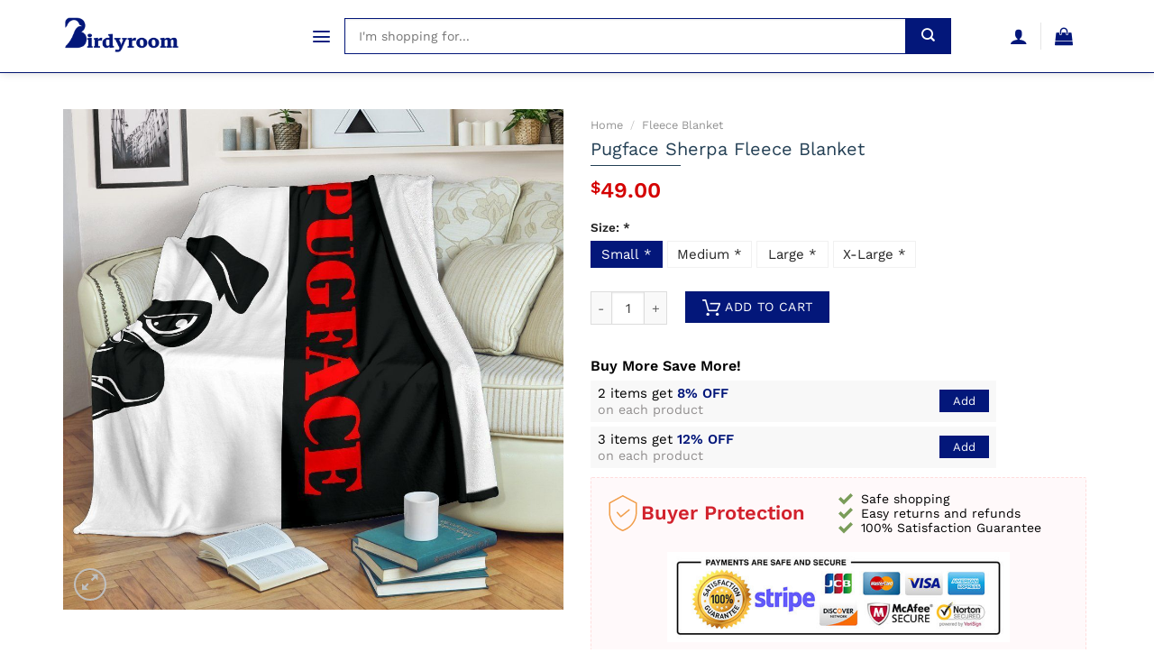

--- FILE ---
content_type: text/html; charset=UTF-8
request_url: https://birdyroom.com/product/pugface-sherpa-fleece-blanket/
body_size: 21199
content:
<!DOCTYPE html>
<!--[if IE 9 ]> <html lang="en-US" prefix="og: https://ogp.me/ns#" class="ie9 loading-site no-js"> <![endif]-->
<!--[if IE 8 ]> <html lang="en-US" prefix="og: https://ogp.me/ns#" class="ie8 loading-site no-js"> <![endif]-->
<!--[if (gte IE 9)|!(IE)]><!--><html lang="en-US" prefix="og: https://ogp.me/ns#" class="loading-site no-js"> <!--<![endif]-->
<head>
	<meta charset="UTF-8" />
	<link rel="profile" href="https://gmpg.org/xfn/11" />
	<link rel="pingback" href="https://birdyroom.com/xmlrpc.php" />

	<script>(function(html){html.className = html.className.replace(/\bno-js\b/,'js')})(document.documentElement);</script>
<link rel="preload" href="https://birdyroom.com/wp-content/plugins/dns-product/assets/fonts/WorkSans-SemiBold.ttf" as="font" ><link rel="preload" href="https://birdyroom.com/wp-content/plugins/dns-product/assets/fonts/WorkSans-Bold.ttf" as="font" ><link rel="preload" href="https://birdyroom.com/wp-content/plugins/dns-product/assets/fonts/WorkSans-Medium.ttf" as="font" ><link rel="preload" href="https://birdyroom.com/wp-content/plugins/dns-product/assets/fonts/WorkSans-Regular.ttf" as="font" ><link rel="preload" href="https://birdyroom.com/wp-content/plugins/dns-product/assets/fonts/WorkSans-Light.ttf" as="font" ><link rel='dns-prefetch' href='//cdn.birdyroom.com' /><meta name="viewport" content="width=device-width, initial-scale=1, maximum-scale=1" />
<!-- Search Engine Optimization by Rank Math - https://rankmath.com/ -->
<title>Pugface Sherpa Fleece Blanket - Birdyroom</title>
<meta name="description" content="Pugface Sherpa Fleece Blanket limited edition created by Birdyroom full size. ✓Secured payment system ✓Free Returns ✓High Quality ✓Fast Shipping World Wide -"/>
<meta name="robots" content="follow, index, max-snippet:-1, max-video-preview:-1, max-image-preview:large"/>
<link rel="canonical" href="https://birdyroom.com/product/pugface-sherpa-fleece-blanket/" />
<meta property="og:locale" content="en_US" />
<meta property="og:type" content="product" />
<meta property="og:title" content="Pugface Sherpa Fleece Blanket - Birdyroom" />
<meta property="og:description" content="Pugface Sherpa Fleece Blanket limited edition created by Birdyroom full size. ✓Secured payment system ✓Free Returns ✓High Quality ✓Fast Shipping World Wide -" />
<meta property="og:url" content="https://birdyroom.com/product/pugface-sherpa-fleece-blanket/" />
<meta property="og:site_name" content="Birdyroom" />
<meta property="og:updated_time" content="2021-08-18T15:47:26+00:00" />
<meta property="product:price:amount" content="49" />
<meta property="product:price:currency" content="USD" />
<meta property="product:availability" content="instock" />
<meta name="twitter:card" content="summary_large_image" />
<meta name="twitter:title" content="Pugface Sherpa Fleece Blanket - Birdyroom" />
<meta name="twitter:description" content="Pugface Sherpa Fleece Blanket limited edition created by Birdyroom full size. ✓Secured payment system ✓Free Returns ✓High Quality ✓Fast Shipping World Wide -" />
<meta name="twitter:label1" content="Price" />
<meta name="twitter:data1" content="&#036;49.00" />
<meta name="twitter:label2" content="Availability" />
<meta name="twitter:data2" content="In stock" />
<script type="application/ld+json" class="rank-math-schema">{"@context":"https://schema.org","@graph":[{"@type":"Organization","@id":"https://birdyroom.com/#organization","name":"Birdyroom","url":"https://birdyroom.com","logo":{"@type":"ImageObject","@id":"https://birdyroom.com/#logo","url":"https://birdyroom.com/wp-content/uploads/2021/08/Logo.jpg","contentUrl":"https://birdyroom.com/wp-content/uploads/2021/08/Logo.jpg","caption":"Birdyroom","inLanguage":"en-US","width":"450","height":"164"}},{"@type":"WebSite","@id":"https://birdyroom.com/#website","url":"https://birdyroom.com","name":"Birdyroom","publisher":{"@id":"https://birdyroom.com/#organization"},"inLanguage":"en-US"},{"@type":"ImageObject","@id":"https://cdn.birdyroom.com/media/07-2021/pugface-cl06120817mdf-sherpa-fleece-blanket-0.jpeg","url":"https://cdn.birdyroom.com/media/07-2021/pugface-cl06120817mdf-sherpa-fleece-blanket-0.jpeg","width":"500","height":"500","inLanguage":"en-US"},{"@type":"ItemPage","@id":"https://birdyroom.com/product/pugface-sherpa-fleece-blanket/#webpage","url":"https://birdyroom.com/product/pugface-sherpa-fleece-blanket/","name":"Pugface Sherpa Fleece Blanket - Birdyroom","datePublished":"2021-08-18T15:47:24+00:00","dateModified":"2021-08-18T15:47:26+00:00","isPartOf":{"@id":"https://birdyroom.com/#website"},"primaryImageOfPage":{"@id":"https://cdn.birdyroom.com/media/07-2021/pugface-cl06120817mdf-sherpa-fleece-blanket-0.jpeg"},"inLanguage":"en-US"},{"@type":"Product","name":"Pugface Sherpa Fleece Blanket - Birdyroom","description":"Pugface Sherpa Fleece Blanket is perfect for snuggling during any relaxing activity such as watching TV on the couch, reading a book in bed or lounging around.\nEvery winter, our custom blankets are the best gift you can give your loved ones. They help provide warmth and comfort when nights get too cold a little extra snuggle factor during sleepovers. Our amazing sherpa blanket is worth every penny!\nAll of our Pugface Sherpa Fleece Blanket are custom-made to order and handcrafted to the highest quality standards.The blanket is composed of premium suede polyester fabric that allows for beautiful color vibrancy. The underside makes use of a soft sherpa fleece material so you don't have to worry about being cold and uncomfortable while using it.\nOur printing technology allows us to produce an insanely vibrant sherpa blanket without ever fading, cracking, peeling or flaking. As different computers' displayer may have a little difference from the pictures due to color variation.\nMATERIAL: 100% Polyester flannel, super soft, eco-friendly, and warm, best choice for sofa, couch, bed, car and airplane when snuggling or relaxing\nWARM &amp; COZY: Tie-dyed on one side, plush and super warm sherpa fleece is used to create the inside of these reversible blankets.\nCARE INSTRUCTION: Machine washable colors separately in cold water with gentle cycle. Tumble dry on low heat. Avoid direct heat. Tip: Hang dry if you want to keep the sherpa side extra fluffy!\nFleece Blanket Size Chart\n\nS\u00a0 \u00a0: 47\"x35\"\u00a0 (120*90cm)\nM\u00a0 : 55\"x43\"\u00a0 (140*110cm)\nL\u00a0 \u00a0: 55\u201dx70\u201d\u00a0 \u00a0(180*140cm)\nXL : 60\u201dx80\u201d\u00a0 \u00a0(200*150cm)\n\nPRODUCTION\n\nProduction: Made To Order. All of our bedding sets are constructed in a pet-free and smoke-free environment.\nProcessing Time: All orders are sent to the manufacturer within 24 hours after the order is placed. The manufacturer processes the orders, which takes an additional 5 \u2013 7 business days.\n\nSHIPPING\n\nExpedited Shipping: Items usually take between 10 \u2013 16 business days to arrive at their destination.\nStandard Shipping : Items usually take between 15 \u2013 25 business days to arrive at their destination.\n\nYou will receive an email once your order ships that contain your tracking information. If you haven\u2019t received tracking info within 5-7 days, please contact us.\nWe ship to more than 200 countries (United States US, Canada, Australia, New Zealand, United Kingdom, France, Spain, Germany, Netherlands, Belgium, Switzerland, Poland, Mexico, Brazil, United Arab Emirates, South Africa, etc\u2026), and you can enjoy on all items sold on the Store.\nExplore more items in our Fleece Blanket collection Here &gt;&gt;.!\n","sku":"FBS1742676","category":"Fleece Blanket","mainEntityOfPage":{"@id":"https://birdyroom.com/product/pugface-sherpa-fleece-blanket/#webpage"},"image":[{"@type":"ImageObject","url":"https://cdn.birdyroom.com/media/07-2021/pugface-cl06120817mdf-sherpa-fleece-blanket-0.jpeg?t=single-post-thumbnail","height":"500","width":"500"}],"offers":{"@type":"Offer","price":"49.00","priceCurrency":"USD","priceValidUntil":"2027-12-31","availability":"https://schema.org/InStock","itemCondition":"NewCondition","url":"https://birdyroom.com/product/pugface-sherpa-fleece-blanket/","seller":{"@type":"Organization","@id":"https://birdyroom.com/","name":"Birdyroom","url":"https://birdyroom.com","logo":"https://birdyroom.com/wp-content/uploads/2021/08/Logo.jpg"},"hasMerchantReturnPolicy":{"merchantReturnDays":"30","merchantReturnLink":"https://birdyroom.com/terms-conditions/","returnFees":"http://schema.org/FreeReturn","applicableCountry":"US","returnPolicyCategory":"http://schema.org/MerchantReturnUnlimitedWindow","returnMethod":"http://schema.org/ReturnByMail","@context":"http://schema.org","@type":"MerchantReturnPolicy"},"shippingDetails":{"shippingDestination":{"addressCountry":"US","addressRegion":"TX","@context":"http://schema.org","@type":"DefinedRegion"},"shippingRate":{"value":"6.99","currency":"USD","@context":"http://schema.org","@type":"MonetaryAmount"},"deliveryTime":{"transitTime":{"minValue":"1","maxValue":"10","unitCode":"d","@context":"http://schema.org","@type":"QuantitativeValue"},"handlingTime":{"minValue":"1","maxValue":"2","unitCode":"d","@context":"http://schema.org","@type":"QuantitativeValue"},"cutoffTime":"12:00:15Z","businessDays":{"dayOfWeek":"Monday, Tuesday, Wednesday, Thursday, Friday","@context":"http://schema.org","@type":"OpeningHoursSpecification"},"@context":"http://schema.org","@type":"ShippingDeliveryTime"},"@context":"http://schema.org","@type":"OfferShippingDetails"}},"@id":"https://birdyroom.com/product/pugface-sherpa-fleece-blanket/#richSnippet","brand":{"name":"Birdyroom"},"mnp":"FBS1742676"}]}</script>
<!-- /Rank Math WordPress SEO plugin -->

<link rel="alternate" title="oEmbed (JSON)" type="application/json+oembed" href="https://birdyroom.com/wp-json/oembed/1.0/embed?url=https%3A%2F%2Fbirdyroom.com%2Fproduct%2Fpugface-sherpa-fleece-blanket%2F" />
<link rel="alternate" title="oEmbed (XML)" type="text/xml+oembed" href="https://birdyroom.com/wp-json/oembed/1.0/embed?url=https%3A%2F%2Fbirdyroom.com%2Fproduct%2Fpugface-sherpa-fleece-blanket%2F&#038;format=xml" />
<style id='wp-img-auto-sizes-contain-inline-css' type='text/css'>
img:is([sizes=auto i],[sizes^="auto," i]){contain-intrinsic-size:3000px 1500px}
/*# sourceURL=wp-img-auto-sizes-contain-inline-css */
</style>
<link rel='stylesheet' id='formidable-css' href='https://birdyroom.com/wp-admin/admin-ajax.php?action=frmpro_css&#038;ver=226335' type='text/css' media='all' />
<style id='classic-theme-styles-inline-css' type='text/css'>
/*! This file is auto-generated */
.wp-block-button__link{color:#fff;background-color:#32373c;border-radius:9999px;box-shadow:none;text-decoration:none;padding:calc(.667em + 2px) calc(1.333em + 2px);font-size:1.125em}.wp-block-file__button{background:#32373c;color:#fff;text-decoration:none}
/*# sourceURL=/wp-includes/css/classic-themes.min.css */
</style>
<link rel='stylesheet' id='photoswipe-css' href='https://birdyroom.com/wp-content/plugins/woocommerce/assets/css/photoswipe/photoswipe.min.css?ver=10.4.3' type='text/css' media='all' />
<link rel='stylesheet' id='photoswipe-default-skin-css' href='https://birdyroom.com/wp-content/plugins/woocommerce/assets/css/photoswipe/default-skin/default-skin.min.css?ver=10.4.3' type='text/css' media='all' />
<style id='woocommerce-inline-inline-css' type='text/css'>
.woocommerce form .form-row .required { visibility: visible; }
/*# sourceURL=woocommerce-inline-inline-css */
</style>
<link rel='stylesheet' id='flatsome-main-css' href='https://birdyroom.com/wp-content/themes/flatstores/assets/css/flatsome.css?ver=2.0' type='text/css' media='all' />
<style id='flatsome-main-inline-css' type='text/css'>
@font-face {
				font-family: "fl-icons";
				font-display: block;
				src: url(https://birdyroom.com/wp-content/themes/flatstores/assets/css/icons/fl-icons.eot?v=2.0);
				src:
					url(https://birdyroom.com/wp-content/themes/flatstores/assets/css/icons/fl-icons.eot#iefix?v=2.0) format("embedded-opentype"),
					url(https://birdyroom.com/wp-content/themes/flatstores/assets/css/icons/fl-icons.woff2?v=2.0) format("woff2"),
					url(https://birdyroom.com/wp-content/themes/flatstores/assets/css/icons/fl-icons.ttf?v=2.0) format("truetype"),
					url(https://birdyroom.com/wp-content/themes/flatstores/assets/css/icons/fl-icons.woff?v=2.0) format("woff"),
					url(https://birdyroom.com/wp-content/themes/flatstores/assets/css/icons/fl-icons.svg?v=2.0#fl-icons) format("svg");
			}
/*# sourceURL=flatsome-main-inline-css */
</style>
<link rel='stylesheet' id='flatsome-shop-css' href='https://birdyroom.com/wp-content/themes/flatstores/assets/css/flatsome-shop.css?ver=2.0' type='text/css' media='all' />
<link rel='stylesheet' id='dns-product-css' href='https://birdyroom.com/wp-content/plugins/dns-product/assets/css/dns-product.css?ver=2.55' type='text/css' media='all' />
<script type="text/javascript" src="https://birdyroom.com/wp-includes/js/jquery/jquery.min.js?ver=3.7.1" id="jquery-core-js"></script>
<script type="text/javascript" src="https://birdyroom.com/wp-content/plugins/woocommerce/assets/js/jquery-blockui/jquery.blockUI.min.js?ver=2.7.0-wc.10.4.3" id="wc-jquery-blockui-js" defer="defer" data-wp-strategy="defer"></script>
<script type="text/javascript" id="wc-add-to-cart-js-extra">
/* <![CDATA[ */
var wc_add_to_cart_params = {"ajax_url":"/wp-admin/admin-ajax.php","wc_ajax_url":"/?wc-ajax=%%endpoint%%","i18n_view_cart":"View cart","cart_url":"https://birdyroom.com/cart/","is_cart":"","cart_redirect_after_add":"yes"};
//# sourceURL=wc-add-to-cart-js-extra
/* ]]> */
</script>
<script type="text/javascript" src="https://birdyroom.com/wp-content/plugins/woocommerce/assets/js/frontend/add-to-cart.min.js?ver=10.4.3" id="wc-add-to-cart-js" defer="defer" data-wp-strategy="defer"></script>
<script type="text/javascript" src="https://birdyroom.com/wp-content/plugins/woocommerce/assets/js/photoswipe/photoswipe.min.js?ver=4.1.1-wc.10.4.3" id="wc-photoswipe-js" defer="defer" data-wp-strategy="defer"></script>
<script type="text/javascript" src="https://birdyroom.com/wp-content/plugins/woocommerce/assets/js/photoswipe/photoswipe-ui-default.min.js?ver=4.1.1-wc.10.4.3" id="wc-photoswipe-ui-default-js" defer="defer" data-wp-strategy="defer"></script>
<script type="text/javascript" id="wc-single-product-js-extra">
/* <![CDATA[ */
var wc_single_product_params = {"i18n_required_rating_text":"Please select a rating","i18n_rating_options":["1 of 5 stars","2 of 5 stars","3 of 5 stars","4 of 5 stars","5 of 5 stars"],"i18n_product_gallery_trigger_text":"View full-screen image gallery","review_rating_required":"yes","flexslider":{"rtl":false,"animation":"slide","smoothHeight":true,"directionNav":false,"controlNav":"thumbnails","slideshow":false,"animationSpeed":500,"animationLoop":false,"allowOneSlide":false},"zoom_enabled":"","zoom_options":[],"photoswipe_enabled":"1","photoswipe_options":{"shareEl":false,"closeOnScroll":false,"history":false,"hideAnimationDuration":0,"showAnimationDuration":0},"flexslider_enabled":""};
//# sourceURL=wc-single-product-js-extra
/* ]]> */
</script>
<script type="text/javascript" src="https://birdyroom.com/wp-content/plugins/woocommerce/assets/js/frontend/single-product.min.js?ver=10.4.3" id="wc-single-product-js" defer="defer" data-wp-strategy="defer"></script>
<script type="text/javascript" src="https://birdyroom.com/wp-content/plugins/woocommerce/assets/js/js-cookie/js.cookie.min.js?ver=2.1.4-wc.10.4.3" id="wc-js-cookie-js" defer="defer" data-wp-strategy="defer"></script>
<script type="text/javascript" id="woocommerce-js-extra">
/* <![CDATA[ */
var woocommerce_params = {"ajax_url":"/wp-admin/admin-ajax.php","wc_ajax_url":"/?wc-ajax=%%endpoint%%","i18n_password_show":"Show password","i18n_password_hide":"Hide password"};
//# sourceURL=woocommerce-js-extra
/* ]]> */
</script>
<script type="text/javascript" src="https://birdyroom.com/wp-content/plugins/woocommerce/assets/js/frontend/woocommerce.min.js?ver=10.4.3" id="woocommerce-js" defer="defer" data-wp-strategy="defer"></script>
<link rel="https://api.w.org/" href="https://birdyroom.com/wp-json/" /><link rel="alternate" title="JSON" type="application/json" href="https://birdyroom.com/wp-json/wp/v2/product/317687" /><link rel="EditURI" type="application/rsd+xml" title="RSD" href="https://birdyroom.com/xmlrpc.php?rsd" />
<style>.bg{opacity: 0; transition: opacity 1s; -webkit-transition: opacity 1s;} .bg-loaded{opacity: 1;}</style>	<noscript><style>.woocommerce-product-gallery{ opacity: 1 !important; }</style></noscript>
	<style id="custom-css" type="text/css">:root {--primary-color: #03177a;}.full-width .ubermenu-nav, .container, .row{max-width: 1170px}.row.row-collapse{max-width: 1140px}.row.row-small{max-width: 1162.5px}.row.row-large{max-width: 1200px}body.framed, body.framed header, body.framed .header-wrapper, body.boxed, body.boxed header, body.boxed .header-wrapper, body.boxed .is-sticky-section{ max-width: 1200px}.header-main{height: 80px}#logo img{max-height: 80px}#logo{width:200px;}#logo a{max-width:130px;}.header-bottom{min-height: 10px}.header-top{min-height: 30px}.transparent .header-main{height: 30px}.transparent #logo img{max-height: 30px}.has-transparent + .page-title:first-of-type,.has-transparent + #main > .page-title,.has-transparent + #main > div > .page-title,.has-transparent + #main .page-header-wrapper:first-of-type .page-title{padding-top: 80px;}.header.show-on-scroll,.stuck .header-main{height:70px!important}.stuck #logo img{max-height: 70px!important}.header-bg-color, .header-wrapper {background-color: rgba(255,255,255,0.9)}.header-bottom {background-color: #f1f1f1}@media (max-width: 549px) {.header-main{height: 70px}#logo img{max-height: 70px}}.nav-dropdown{font-size:%}/* Color */.accordion-title.active, .has-icon-bg .icon .icon-inner,.logo a, .primary.is-underline, .primary.is-link, .badge-outline .badge-inner, .nav-outline > li.active> a,.nav-outline >li.active > a, .cart-icon strong,[data-color='primary'], .is-outline.primary{color: #03177a;}/* Color !important */[data-text-color="primary"]{color: #03177a!important;}/* Background Color */[data-text-bg="primary"]{background-color: #03177a;}/* Background */.scroll-to-bullets a,.featured-title, .label-new.menu-item > a:after, .nav-pagination > li > .current,.nav-pagination > li > span:hover,.nav-pagination > li > a:hover,.has-hover:hover .badge-outline .badge-inner,button[type="submit"], .button.wc-forward:not(.checkout):not(.checkout-button), .button.submit-button, .button.primary:not(.is-outline),.featured-table .title,.is-outline:hover, .has-icon:hover .icon-label,.nav-dropdown-bold .nav-column li > a:hover, .nav-dropdown.nav-dropdown-bold > li > a:hover, .nav-dropdown-bold.dark .nav-column li > a:hover, .nav-dropdown.nav-dropdown-bold.dark > li > a:hover, .is-outline:hover, .tagcloud a:hover,.grid-tools a, input[type='submit']:not(.is-form), .box-badge:hover .box-text, input.button.alt,.nav-box > li > a:hover,.nav-box > li.active > a,.nav-pills > li.active > a ,.current-dropdown .cart-icon strong, .cart-icon:hover strong, .nav-line-bottom > li > a:before, .nav-line-grow > li > a:before, .nav-line > li > a:before,.banner, .header-top, .slider-nav-circle .flickity-prev-next-button:hover svg, .slider-nav-circle .flickity-prev-next-button:hover .arrow, .primary.is-outline:hover, .button.primary:not(.is-outline), input[type='submit'].primary, input[type='submit'].primary, input[type='reset'].button, input[type='button'].primary, .badge-inner{background-color: #03177a;}/* Border */.nav-vertical.nav-tabs > li.active > a,.scroll-to-bullets a.active,.nav-pagination > li > .current,.nav-pagination > li > span:hover,.nav-pagination > li > a:hover,.has-hover:hover .badge-outline .badge-inner,.accordion-title.active,.featured-table,.is-outline:hover, .tagcloud a:hover,blockquote, .has-border, .cart-icon strong:after,.cart-icon strong,.blockUI:before, .processing:before,.loading-spin, .slider-nav-circle .flickity-prev-next-button:hover svg, .slider-nav-circle .flickity-prev-next-button:hover .arrow, .primary.is-outline:hover{border-color: #03177a}.nav-tabs > li.active > a{border-top-color: #03177a}.widget_shopping_cart_content .blockUI.blockOverlay:before { border-left-color: #03177a }.woocommerce-checkout-review-order .blockUI.blockOverlay:before { border-left-color: #03177a }/* Fill */.slider .flickity-prev-next-button:hover svg,.slider .flickity-prev-next-button:hover .arrow{fill: #03177a;}/* Background Color */[data-icon-label]:after, .secondary.is-underline:hover,.secondary.is-outline:hover,.icon-label,.button.secondary:not(.is-outline),.button.alt:not(.is-outline), .badge-inner.on-sale, .button.checkout, .single_add_to_cart_button, .current .breadcrumb-step{ background-color:#03177a; }[data-text-bg="secondary"]{background-color: #03177a;}/* Color */.secondary.is-underline,.secondary.is-link, .secondary.is-outline,.stars a.active, .star-rating:before, .woocommerce-page .star-rating:before,.star-rating span:before, .color-secondary{color: #03177a}/* Color !important */[data-text-color="secondary"]{color: #03177a!important;}/* Border */.secondary.is-outline:hover{border-color:#03177a}body{font-family:"Work Sans", sans-serif}body{font-weight: 400}body{color: #000}.nav > li > a {font-family:"Work Sans", sans-serif;}.mobile-sidebar-levels-2 .nav > li > ul > li > a {font-family:"Work Sans", sans-serif;}.nav > li > a {font-weight: 500;}.mobile-sidebar-levels-2 .nav > li > ul > li > a {font-weight: 500;}h1,h2,h3,h4,h5,h6,.heading-font, .off-canvas-center .nav-sidebar.nav-vertical > li > a{font-family: "Work Sans", sans-serif;}h1,h2,h3,h4,h5,h6,.heading-font,.banner h1,.banner h2{font-weight: 600;}h1,h2,h3,h4,h5,h6,.heading-font{color: #000;}.breadcrumbs{text-transform: none;}h3.widget-title,span.widget-title{text-transform: none;}.alt-font{font-family: "Dancing Script", sans-serif;}.alt-font{font-weight: 400!important;}a{color: #000;}a:hover{color: var(--primary-color);}.tagcloud a:hover{border-color: var(--primary-color);background-color: var(--primary-color);}@media screen and (min-width: 550px){.products .box-vertical .box-image{min-width: 247px!important;width: 247px!important;}}.header-main .social-icons,.header-main .cart-icon strong,.header-main .menu-title,.header-main .header-button > .button.is-outline,.header-main .nav > li > a > i:not(.icon-angle-down){color: #03177a!important;}.header-main .header-button > .button.is-outline,.header-main .cart-icon strong:after,.header-main .cart-icon strong{border-color: #03177a!important;}.header-main .header-button > .button:not(.is-outline){background-color: #03177a!important;}.header-main .current-dropdown .cart-icon strong,.header-main .header-button > .button:hover,.header-main .header-button > .button:hover i,.header-main .header-button > .button:hover span{color:#FFF!important;}.header-main .menu-title:hover,.header-main .social-icons a:hover,.header-main .header-button > .button.is-outline:hover,.header-main .nav > li > a:hover > i:not(.icon-angle-down){color: #03177a!important;}.header-main .current-dropdown .cart-icon strong,.header-main .header-button > .button:hover{background-color: #03177a!important;}.header-main .current-dropdown .cart-icon strong:after,.header-main .current-dropdown .cart-icon strong,.header-main .header-button > .button:hover{border-color: #03177a!important;}.absolute-footer, html{background-color: #ffff}button[name='update_cart'] { display: none; }.label-new.menu-item > a:after{content:"New";}.label-hot.menu-item > a:after{content:"Hot";}.label-sale.menu-item > a:after{content:"Sale";}.label-popular.menu-item > a:after{content:"Popular";}</style><link rel="icon" href="https://birdyroom.com/wp-content/uploads/2021/08/cropped-birdyroom-logo-icon-32x32.png" sizes="32x32" />
<link rel="icon" href="https://birdyroom.com/wp-content/uploads/2021/08/cropped-birdyroom-logo-icon-192x192.png" sizes="192x192" />
<link rel="apple-touch-icon" href="https://birdyroom.com/wp-content/uploads/2021/08/cropped-birdyroom-logo-icon-180x180.png" />
<meta name="msapplication-TileImage" content="https://birdyroom.com/wp-content/uploads/2021/08/cropped-birdyroom-logo-icon-270x270.png" />
<!-- Google Tag Manager -->
<script>(function(w,d,s,l,i){w[l]=w[l]||[];w[l].push({'gtm.start':
new Date().getTime(),event:'gtm.js'});var f=d.getElementsByTagName(s)[0],
j=d.createElement(s),dl=l!='dataLayer'?'&l='+l:'';j.async=true;j.src=
'https://www.googletagmanager.com/gtm.js?id='+i+dl;f.parentNode.insertBefore(j,f);
})(window,document,'script','dataLayer','GTM-585VSMV');</script>
<!-- End Google Tag Manager -->
<meta name="google-site-verification" content="HkgR5NZf9m_9K3XCHKroVl_s2MzA_jw1hjxquhRAB7U" /><style id="infinite-scroll-css" type="text/css">.page-load-status,.archive .woocommerce-pagination {display: none;}</style><link rel='stylesheet' id='wc-blocks-style-css' href='https://birdyroom.com/wp-content/plugins/woocommerce/assets/client/blocks/wc-blocks.css?ver=wc-10.4.3' type='text/css' media='all' />
<style id='global-styles-inline-css' type='text/css'>
:root{--wp--preset--aspect-ratio--square: 1;--wp--preset--aspect-ratio--4-3: 4/3;--wp--preset--aspect-ratio--3-4: 3/4;--wp--preset--aspect-ratio--3-2: 3/2;--wp--preset--aspect-ratio--2-3: 2/3;--wp--preset--aspect-ratio--16-9: 16/9;--wp--preset--aspect-ratio--9-16: 9/16;--wp--preset--color--black: #000000;--wp--preset--color--cyan-bluish-gray: #abb8c3;--wp--preset--color--white: #ffffff;--wp--preset--color--pale-pink: #f78da7;--wp--preset--color--vivid-red: #cf2e2e;--wp--preset--color--luminous-vivid-orange: #ff6900;--wp--preset--color--luminous-vivid-amber: #fcb900;--wp--preset--color--light-green-cyan: #7bdcb5;--wp--preset--color--vivid-green-cyan: #00d084;--wp--preset--color--pale-cyan-blue: #8ed1fc;--wp--preset--color--vivid-cyan-blue: #0693e3;--wp--preset--color--vivid-purple: #9b51e0;--wp--preset--gradient--vivid-cyan-blue-to-vivid-purple: linear-gradient(135deg,rgb(6,147,227) 0%,rgb(155,81,224) 100%);--wp--preset--gradient--light-green-cyan-to-vivid-green-cyan: linear-gradient(135deg,rgb(122,220,180) 0%,rgb(0,208,130) 100%);--wp--preset--gradient--luminous-vivid-amber-to-luminous-vivid-orange: linear-gradient(135deg,rgb(252,185,0) 0%,rgb(255,105,0) 100%);--wp--preset--gradient--luminous-vivid-orange-to-vivid-red: linear-gradient(135deg,rgb(255,105,0) 0%,rgb(207,46,46) 100%);--wp--preset--gradient--very-light-gray-to-cyan-bluish-gray: linear-gradient(135deg,rgb(238,238,238) 0%,rgb(169,184,195) 100%);--wp--preset--gradient--cool-to-warm-spectrum: linear-gradient(135deg,rgb(74,234,220) 0%,rgb(151,120,209) 20%,rgb(207,42,186) 40%,rgb(238,44,130) 60%,rgb(251,105,98) 80%,rgb(254,248,76) 100%);--wp--preset--gradient--blush-light-purple: linear-gradient(135deg,rgb(255,206,236) 0%,rgb(152,150,240) 100%);--wp--preset--gradient--blush-bordeaux: linear-gradient(135deg,rgb(254,205,165) 0%,rgb(254,45,45) 50%,rgb(107,0,62) 100%);--wp--preset--gradient--luminous-dusk: linear-gradient(135deg,rgb(255,203,112) 0%,rgb(199,81,192) 50%,rgb(65,88,208) 100%);--wp--preset--gradient--pale-ocean: linear-gradient(135deg,rgb(255,245,203) 0%,rgb(182,227,212) 50%,rgb(51,167,181) 100%);--wp--preset--gradient--electric-grass: linear-gradient(135deg,rgb(202,248,128) 0%,rgb(113,206,126) 100%);--wp--preset--gradient--midnight: linear-gradient(135deg,rgb(2,3,129) 0%,rgb(40,116,252) 100%);--wp--preset--font-size--small: 13px;--wp--preset--font-size--medium: 20px;--wp--preset--font-size--large: 36px;--wp--preset--font-size--x-large: 42px;--wp--preset--spacing--20: 0.44rem;--wp--preset--spacing--30: 0.67rem;--wp--preset--spacing--40: 1rem;--wp--preset--spacing--50: 1.5rem;--wp--preset--spacing--60: 2.25rem;--wp--preset--spacing--70: 3.38rem;--wp--preset--spacing--80: 5.06rem;--wp--preset--shadow--natural: 6px 6px 9px rgba(0, 0, 0, 0.2);--wp--preset--shadow--deep: 12px 12px 50px rgba(0, 0, 0, 0.4);--wp--preset--shadow--sharp: 6px 6px 0px rgba(0, 0, 0, 0.2);--wp--preset--shadow--outlined: 6px 6px 0px -3px rgb(255, 255, 255), 6px 6px rgb(0, 0, 0);--wp--preset--shadow--crisp: 6px 6px 0px rgb(0, 0, 0);}:where(.is-layout-flex){gap: 0.5em;}:where(.is-layout-grid){gap: 0.5em;}body .is-layout-flex{display: flex;}.is-layout-flex{flex-wrap: wrap;align-items: center;}.is-layout-flex > :is(*, div){margin: 0;}body .is-layout-grid{display: grid;}.is-layout-grid > :is(*, div){margin: 0;}:where(.wp-block-columns.is-layout-flex){gap: 2em;}:where(.wp-block-columns.is-layout-grid){gap: 2em;}:where(.wp-block-post-template.is-layout-flex){gap: 1.25em;}:where(.wp-block-post-template.is-layout-grid){gap: 1.25em;}.has-black-color{color: var(--wp--preset--color--black) !important;}.has-cyan-bluish-gray-color{color: var(--wp--preset--color--cyan-bluish-gray) !important;}.has-white-color{color: var(--wp--preset--color--white) !important;}.has-pale-pink-color{color: var(--wp--preset--color--pale-pink) !important;}.has-vivid-red-color{color: var(--wp--preset--color--vivid-red) !important;}.has-luminous-vivid-orange-color{color: var(--wp--preset--color--luminous-vivid-orange) !important;}.has-luminous-vivid-amber-color{color: var(--wp--preset--color--luminous-vivid-amber) !important;}.has-light-green-cyan-color{color: var(--wp--preset--color--light-green-cyan) !important;}.has-vivid-green-cyan-color{color: var(--wp--preset--color--vivid-green-cyan) !important;}.has-pale-cyan-blue-color{color: var(--wp--preset--color--pale-cyan-blue) !important;}.has-vivid-cyan-blue-color{color: var(--wp--preset--color--vivid-cyan-blue) !important;}.has-vivid-purple-color{color: var(--wp--preset--color--vivid-purple) !important;}.has-black-background-color{background-color: var(--wp--preset--color--black) !important;}.has-cyan-bluish-gray-background-color{background-color: var(--wp--preset--color--cyan-bluish-gray) !important;}.has-white-background-color{background-color: var(--wp--preset--color--white) !important;}.has-pale-pink-background-color{background-color: var(--wp--preset--color--pale-pink) !important;}.has-vivid-red-background-color{background-color: var(--wp--preset--color--vivid-red) !important;}.has-luminous-vivid-orange-background-color{background-color: var(--wp--preset--color--luminous-vivid-orange) !important;}.has-luminous-vivid-amber-background-color{background-color: var(--wp--preset--color--luminous-vivid-amber) !important;}.has-light-green-cyan-background-color{background-color: var(--wp--preset--color--light-green-cyan) !important;}.has-vivid-green-cyan-background-color{background-color: var(--wp--preset--color--vivid-green-cyan) !important;}.has-pale-cyan-blue-background-color{background-color: var(--wp--preset--color--pale-cyan-blue) !important;}.has-vivid-cyan-blue-background-color{background-color: var(--wp--preset--color--vivid-cyan-blue) !important;}.has-vivid-purple-background-color{background-color: var(--wp--preset--color--vivid-purple) !important;}.has-black-border-color{border-color: var(--wp--preset--color--black) !important;}.has-cyan-bluish-gray-border-color{border-color: var(--wp--preset--color--cyan-bluish-gray) !important;}.has-white-border-color{border-color: var(--wp--preset--color--white) !important;}.has-pale-pink-border-color{border-color: var(--wp--preset--color--pale-pink) !important;}.has-vivid-red-border-color{border-color: var(--wp--preset--color--vivid-red) !important;}.has-luminous-vivid-orange-border-color{border-color: var(--wp--preset--color--luminous-vivid-orange) !important;}.has-luminous-vivid-amber-border-color{border-color: var(--wp--preset--color--luminous-vivid-amber) !important;}.has-light-green-cyan-border-color{border-color: var(--wp--preset--color--light-green-cyan) !important;}.has-vivid-green-cyan-border-color{border-color: var(--wp--preset--color--vivid-green-cyan) !important;}.has-pale-cyan-blue-border-color{border-color: var(--wp--preset--color--pale-cyan-blue) !important;}.has-vivid-cyan-blue-border-color{border-color: var(--wp--preset--color--vivid-cyan-blue) !important;}.has-vivid-purple-border-color{border-color: var(--wp--preset--color--vivid-purple) !important;}.has-vivid-cyan-blue-to-vivid-purple-gradient-background{background: var(--wp--preset--gradient--vivid-cyan-blue-to-vivid-purple) !important;}.has-light-green-cyan-to-vivid-green-cyan-gradient-background{background: var(--wp--preset--gradient--light-green-cyan-to-vivid-green-cyan) !important;}.has-luminous-vivid-amber-to-luminous-vivid-orange-gradient-background{background: var(--wp--preset--gradient--luminous-vivid-amber-to-luminous-vivid-orange) !important;}.has-luminous-vivid-orange-to-vivid-red-gradient-background{background: var(--wp--preset--gradient--luminous-vivid-orange-to-vivid-red) !important;}.has-very-light-gray-to-cyan-bluish-gray-gradient-background{background: var(--wp--preset--gradient--very-light-gray-to-cyan-bluish-gray) !important;}.has-cool-to-warm-spectrum-gradient-background{background: var(--wp--preset--gradient--cool-to-warm-spectrum) !important;}.has-blush-light-purple-gradient-background{background: var(--wp--preset--gradient--blush-light-purple) !important;}.has-blush-bordeaux-gradient-background{background: var(--wp--preset--gradient--blush-bordeaux) !important;}.has-luminous-dusk-gradient-background{background: var(--wp--preset--gradient--luminous-dusk) !important;}.has-pale-ocean-gradient-background{background: var(--wp--preset--gradient--pale-ocean) !important;}.has-electric-grass-gradient-background{background: var(--wp--preset--gradient--electric-grass) !important;}.has-midnight-gradient-background{background: var(--wp--preset--gradient--midnight) !important;}.has-small-font-size{font-size: var(--wp--preset--font-size--small) !important;}.has-medium-font-size{font-size: var(--wp--preset--font-size--medium) !important;}.has-large-font-size{font-size: var(--wp--preset--font-size--large) !important;}.has-x-large-font-size{font-size: var(--wp--preset--font-size--x-large) !important;}
/*# sourceURL=global-styles-inline-css */
</style>
</head>

<body class="wp-singular product-template-default single single-product postid-317687 wp-theme-flatstores theme-flatstores woocommerce woocommerce-page woocommerce-no-js header-shadow lightbox nav-dropdown-has-arrow nav-dropdown-has-shadow nav-dropdown-has-border">

<!-- Google Tag Manager (noscript) -->
<noscript><iframe src="https://www.googletagmanager.com/ns.html?id=GTM-585VSMV"
height="0" width="0" style="display:none;visibility:hidden"></iframe></noscript>
<!-- End Google Tag Manager (noscript) -->
<a class="skip-link screen-reader-text" href="#main">Skip to content</a>

<div id="wrapper">

	
	<header id="header" class="header has-sticky sticky-jump">
		<div class="header-wrapper">
			<div id="masthead" class="header-main ">
      <div class="header-inner flex-row container logo-left medium-logo-center" role="navigation">

          <!-- Logo -->
          <div id="logo" class="flex-col logo">
            <!-- Header logo -->
<a href="https://birdyroom.com/" title="Birdyroom - BirdyRoom stores online" rel="home">
    <img width="200" height="80" src="https://birdyroom.com/wp-content/uploads/2021/07/birdyroom-logo.png" class="header_logo header-logo" alt="Birdyroom"/><img  width="200" height="80" src="https://birdyroom.com/wp-content/uploads/2021/07/birdyroom-logo.png" class="header-logo-dark" alt="Birdyroom"/></a>
          </div>

          <!-- Mobile Left Elements -->
          <div class="flex-col show-for-medium flex-left">
            <ul class="mobile-nav nav nav-left ">
              <li class="nav-icon has-icon">
  		<a href="#" data-open="#main-menu" data-pos="left" data-bg="main-menu-overlay" data-color="" class="is-small" aria-label="Menu" aria-controls="main-menu" aria-expanded="false">
		
		  <i class="icon-menu" ></i>
		  		</a>
	</li>            </ul>
          </div>

          <!-- Left Elements -->
          <div class="flex-col hide-for-medium flex-left
            flex-grow">
            <ul class="header-nav header-nav-main nav nav-left  nav-uppercase" >
              <li class="nav-icon has-icon">
  		<a href="#" data-open="#main-menu" data-pos="left" data-bg="main-menu-overlay" data-color="" class="is-small" aria-label="Menu" aria-controls="main-menu" aria-expanded="false">
		
		  <i class="icon-menu" ></i>
		  		</a>
	</li><li class="header-search-form search-form html relative has-icon">
	<div class="header-search-form-wrapper">
		<div class="searchform-wrapper ux-search-box relative is-normal"><form role="search" method="get" class="searchform" action="https://birdyroom.com/">
	<div class="flex-row relative">
						<div class="flex-col flex-grow">
			<label class="screen-reader-text" for="woocommerce-product-search-field-0">Search for:</label>
			<input type="search" id="woocommerce-product-search-field-0" class="search-field mb-0" placeholder="I&#039;m shopping for..." value="" name="s" />
			<input type="hidden" name="post_type" value="product" />
					</div>
		<div class="flex-col">
			<button type="submit" value="Search" class="ux-search-submit submit-button secondary button icon mb-0" aria-label="Submit">
				<i class="icon-search" ></i>			</button>
		</div>
	</div>
	<div class="live-search-results text-left z-top"></div>
</form>
</div>	</div>
</li>            </ul>
          </div>

          <!-- Right Elements -->
          <div class="flex-col hide-for-medium flex-right">
            <ul class="header-nav header-nav-main nav nav-right  nav-uppercase">
              <li class="account-item has-icon
    "
>

<a href="https://birdyroom.com/my-account/"
    class="nav-top-link nav-top-not-logged-in is-small"
    data-open="#login-form-popup"  >
  <i class="icon-user" ></i>
</a>



</li>
<li class="header-divider"></li><li class="cart-item has-icon">

	<a href="https://birdyroom.com/cart/" class="header-cart-link off-canvas-toggle nav-top-link is-small" data-open="#cart-popup" data-class="off-canvas-cart" title="Cart" data-pos="right">


    <i class="icon-shopping-bag"
    data-icon-label="0">
  </i>
  </a>



  <!-- Cart Sidebar Popup -->
  <div id="cart-popup" class="mfp-hide widget_shopping_cart">
  <div class="cart-popup-inner inner-padding">
      <div class="cart-popup-title text-left">
          <h4 class="uppercase">Cart</h4>
          <div class="is-divider"></div>
      </div>
      <div class="widget_shopping_cart_content">
          

	<p class="woocommerce-mini-cart__empty-message">No products in the cart.</p>


      </div>
            <div class="cart-sidebar-content relative"></div>  </div>
  </div>

</li>
            </ul>
          </div>

          <!-- Mobile Right Elements -->
          <div class="flex-col show-for-medium flex-right">
            <ul class="mobile-nav nav nav-right ">
              <li class="cart-item has-icon">

      <a href="https://birdyroom.com/cart/" class="header-cart-link off-canvas-toggle nav-top-link is-small" data-open="#cart-popup" data-class="off-canvas-cart" title="Cart" data-pos="right">
  
    <span class="cart-icon image-icon">
    <strong>0</strong>
  </span>
  </a>

</li>
            </ul>
          </div>

      </div>
     
      </div><div id="wide-nav" class="header-bottom wide-nav show-for-medium">
    <div class="flex-row container">

            
            
            
                          <div class="flex-col show-for-medium flex-grow">
                  <ul class="nav header-bottom-nav nav-center mobile-nav  nav-uppercase">
                      <li class="header-search-form search-form html relative has-icon">
	<div class="header-search-form-wrapper">
		<div class="searchform-wrapper ux-search-box relative is-normal"><form role="search" method="get" class="searchform" action="https://birdyroom.com/">
	<div class="flex-row relative">
						<div class="flex-col flex-grow">
			<label class="screen-reader-text" for="woocommerce-product-search-field-1">Search for:</label>
			<input type="search" id="woocommerce-product-search-field-1" class="search-field mb-0" placeholder="I&#039;m shopping for..." value="" name="s" />
			<input type="hidden" name="post_type" value="product" />
					</div>
		<div class="flex-col">
			<button type="submit" value="Search" class="ux-search-submit submit-button secondary button icon mb-0" aria-label="Submit">
				<i class="icon-search" ></i>			</button>
		</div>
	</div>
	<div class="live-search-results text-left z-top"></div>
</form>
</div>	</div>
</li>                  </ul>
              </div>
            
    </div>
</div>

<div class="header-bg-container fill"><div class="header-bg-image fill"></div><div class="header-bg-color fill"></div></div>		</div>
	</header>

	
	<main id="main" class="">

	<div class="shop-container">
		
			<div class="container">
	<div class="woocommerce-notices-wrapper"></div></div>
<div id="product-317687" class="product type-product post-317687 status-publish first instock product_cat-fleece-blanket has-post-thumbnail shipping-taxable purchasable product-type-simple">
	<div class="product-container">
  <div class="product-main">
    <div class="row content-row mb-0">

    	<div class="product-gallery large-6 col">
    	
<div class="product-images relative mb-half has-hover woocommerce-product-gallery woocommerce-product-gallery--with-images woocommerce-product-gallery--columns-4 images" data-columns="4">

  <div class="badge-container is-larger absolute left top z-1">
</div>

  <div class="image-tools absolute top show-on-hover right z-3">
      </div>

  <figure class="woocommerce-product-gallery__wrapper product-gallery-slider slider slider-nav-small mb-half"
        data-flickity-options='{
                "cellAlign": "center",
                "wrapAround": true,
                "autoPlay": false,
                "prevNextButtons":true,
                "adaptiveHeight": true,
                "imagesLoaded": true,
                "lazyLoad": 1,
                "dragThreshold" : 15,
                "pageDots": false,
                "rightToLeft": false       }'>
    <div data-thumb="https://cdn.birdyroom.com/media/07-2021/pugface-cl06120817mdf-sherpa-fleece-blanket-0.jpeg?t=c&#038;w=100&#038;h=100" class="woocommerce-product-gallery__image slide first"><a href="https://cdn.birdyroom.com/media/07-2021/pugface-cl06120817mdf-sherpa-fleece-blanket-0.jpeg"><img width="500" height="500" src="data:image/svg+xml,%3Csvg%20viewBox%3D%220%200%20500%20500%22%20xmlns%3D%22http%3A%2F%2Fwww.w3.org%2F2000%2Fsvg%22%3E%3C%2Fsvg%3E" class="lazy-load wp-post-image skip-lazy" alt="Pugface Sherpa Fleece Blanket" title="Pugface Sherpa Fleece Blanket" data-caption="" data-src="https://cdn.birdyroom.com/media/07-2021/pugface-cl06120817mdf-sherpa-fleece-blanket-0.jpeg" data-large_image="https://cdn.birdyroom.com/media/07-2021/pugface-cl06120817mdf-sherpa-fleece-blanket-0.jpeg" data-large_image_width="500" data-large_image_height="500" decoding="async" fetchpriority="high" /></a></div>  </figure>

  <div class="image-tools absolute bottom left z-3">
        <a href="#product-zoom" class="zoom-button button is-outline circle icon tooltip hide-for-small" title="Zoom">
      <i class="icon-expand" ></i>    </a>
   </div>
</div>

    	</div>

    	<div class="product-info summary col-fit col entry-summary product-summary">

    		<nav class="woocommerce-breadcrumb breadcrumbs uppercase"><a href="https://birdyroom.com">Home</a> <span class="divider">&#47;</span> <a href="https://birdyroom.com/product-category/fleece-blanket/">Fleece Blanket</a></nav><h1 class="product-title product_title entry-title">
	Pugface Sherpa Fleece Blanket</h1>

<div class="price-wrapper">
	<p class="price product-page-price ">
  <span class="woocommerce-Price-amount amount"><bdi><span class="woocommerce-Price-currencySymbol">&#36;</span>49.00</bdi></span></p>
</div>
 
	
	<form class="cart" action="https://birdyroom.com/product/pugface-sherpa-fleece-blanket/" method="post" enctype='multipart/form-data'>
		<p class="form-row dns-option validate-required" id="dn_size_field" data-priority=""><label for="dn_size_s" class="required_field">Size:&nbsp;<span class="required" aria-hidden="true">*</span></label><span class="woocommerce-input-wrapper"><input type="radio" class="input-radio " value="s" name="dn_size" aria-required="true" id="dn_size_s" checked='checked' /><label for="dn_size_s" class="radio required_field">Small&nbsp;<span class="required" aria-hidden="true">*</span></label><input type="radio" class="input-radio " value="m" name="dn_size" aria-required="true" id="dn_size_m" /><label for="dn_size_m" class="radio required_field">Medium&nbsp;<span class="required" aria-hidden="true">*</span></label><input type="radio" class="input-radio " value="l" name="dn_size" aria-required="true" id="dn_size_l" /><label for="dn_size_l" class="radio required_field">Large&nbsp;<span class="required" aria-hidden="true">*</span></label><input type="radio" class="input-radio " value="xl" name="dn_size" aria-required="true" id="dn_size_xl" /><label for="dn_size_xl" class="radio required_field">X-Large&nbsp;<span class="required" aria-hidden="true">*</span></label></span></p><p class="form-row validate-required" id="po_price_field" data-priority=""><span class="woocommerce-input-wrapper"><input type="hidden" class="input-hidden " name="po_price" id="po_price" value="49"  /></span></p><script type='text/javascript' id='dns-js-doption-317687'>
                    /* <![CDATA[ */
                        var dns_poption_317687 = {"s":{"price":49,"price_display":"<span class=\"woocommerce-Price-amount amount\"><bdi><span class=\"woocommerce-Price-currencySymbol\">&#36;<\/span>49.00<\/bdi><\/span>"},"m":{"price":59,"price_display":"<span class=\"woocommerce-Price-amount amount\"><bdi><span class=\"woocommerce-Price-currencySymbol\">&#36;<\/span>59.00<\/bdi><\/span>"},"l":{"price":69,"price_display":"<span class=\"woocommerce-Price-amount amount\"><bdi><span class=\"woocommerce-Price-currencySymbol\">&#36;<\/span>69.00<\/bdi><\/span>"},"xl":{"price":79,"price_display":"<span class=\"woocommerce-Price-amount amount\"><bdi><span class=\"woocommerce-Price-currencySymbol\">&#36;<\/span>79.00<\/bdi><\/span>"}};
                    /* ]]> */
                </script><script type='text/javascript' > jQuery(document).ready(function(n){n(".dns-option").length>0&&(n(".dns-option input").change(function(i){var o=[];n(this).parents("form").find(".dns-option").each(function(i,p){var t=n(this).find("input:checked").val();""!=t&&o.push(t)}),n(this).parents(".entry-summary").find("p.price").html(dns_poption_317687[o.join(":")].price_display),n(this).parents("form").find("#po_price").val(dns_poption_317687[o.join(":")].price)}),n(".dns-option input").change())});</script>
			<div class="quantity buttons_added">
		<input type="button" value="-" class="minus button is-form">				<label class="screen-reader-text" for="quantity_6971107f89c00">Pugface Sherpa Fleece Blanket quantity</label>
		<input
			type="number"
			id="quantity_6971107f89c00"
			class="input-text qty text"
			step="1"
			min="1"
			max=""
			name="quantity"
			value="1"
			title="Qty"
			size="4"
			placeholder=""
			inputmode="numeric" />
				<input type="button" value="+" class="plus button is-form">	</div>
	
		<button type="submit" name="add-to-cart" value="317687" class="single_add_to_cart_button button alt">Add to cart</button>

			</form>

				<div class="dns-bmsm-box">
				<h4 class="dns-bmsm-heading">Buy More Save More!</h4>
			
			<div class="dns-bmsm-items" >
											<div class="dns-bmsm-item">
								<div class="dns-bmsm-item-title">2 items get 
									<span class="dns-bmsm-off">8% OFF</span><br><span class="dns-bmsm-extra">on each product</span>
								</div>
								<div><a class="dns-bmsm-items-add" href="javascript:void(0)" rel="nofollow" data-quantity="2">Add</a></div>
							</div>
													<div class="dns-bmsm-item">
								<div class="dns-bmsm-item-title">3 items get 
									<span class="dns-bmsm-off">12% OFF</span><br><span class="dns-bmsm-extra">on each product</span>
								</div>
								<div><a class="dns-bmsm-items-add" href="javascript:void(0)" rel="nofollow" data-quantity="3">Add</a></div>
							</div>
									</div>
			<script type="text/javascript">
				jQuery(document).ready(function($) {
					$('.dns-bmsm-items-add').on('click',function(event) {
						event.preventDefault();
						let quantity = $(this).data('quantity'),
			                form = $('form.cart');
			            form.find('[name=quantity').val(quantity);
			            // $('html, body').animate({
			            //     scrollTop: form.offset().top - 200
			            // }, 500);
			            $('.single_add_to_cart_button').trigger('click');
					});
				});
			</script>
			</div>
			
<div class="buyer_protect"> <div class="row row-small row-full-width align-middle"> <div class="col medium-6 small-12 large-6"> <div class="col-inner" style="display: flex;align-items: center;"> <span class="svg-wp"> <svg class="svg-icon" viewBox="-41 0 374 374.10622" width="374pt" xmlns="http://www.w3.org/2000/svg"> <path d="m287.664062 75.746094-140.605468-74.921875c-2.085938-1.113281-4.585938-1.097657-6.65625.039062l-136.714844 74.921875c-2.242188 1.230469-3.6328125 3.582032-3.6328125 6.140625v97.867188c.0820315 80.449219 47.7460935 153.230469 121.4570315 185.460937l18.976562 8.269532c1.773438.773437 3.792969.777343 5.570313.007812l21.382812-9.234375c75.078125-31.53125 123.921875-105.015625 123.929688-186.445313v-95.925781c0-2.585937-1.425782-4.964843-3.707032-6.179687zm-10.292968 102.105468c-.015625 75.816407-45.503906 144.226563-115.410156 173.566407l-.046876.023437-18.621093 8.039063-16.179688-7.058594c-68.613281-30-112.984375-97.742187-113.0625-172.628906v-93.722657l129.761719-71.117187 133.558594 71.167969zm0 0"></path> <path d="m92.167969 175.253906c-2.511719-2.941406-6.929688-3.289062-9.871094-.777344-2.941406 2.507813-3.289063 6.929688-.777344 9.867188l36.976563 43.300781c2.46875 2.890625 6.792968 3.285157 9.738281.886719l86.117187-70.0625c3-2.4375 3.453126-6.847656 1.011719-9.847656-2.4375-2.996094-6.847656-3.453125-9.847656-1.011719l-80.8125 65.742187zm0 0"></path> </svg> </span> <span class="bigtext">Buyer protection</span> </div></div><div class="col medium-6 small-12 large-6 smalltext"> <div class="col-inner"> <ul> <li class="bullet-checkmark">Safe shopping</li><li class="bullet-checkmark">Easy returns and refunds</li><li class="bullet-checkmark">100% Satisfaction Guarantee</li></ul> </div></div></div><div class="text-center"> <img alt="save checkout" style="max-height: 100px" src="/wp-content/plugins/dns-product/assets/images/trust-card.jpg"> </div></div> <script type='text/javascript' src='https://platform-api.sharethis.com/js/sharethis.js#property=5d8b6de67c845e00120ba009&product=inline-share-buttons' async='async'></script>
<div class="share_thiswp" style="margin-bottom: 10px;">
	<div class="sharethis-inline-share-buttons"></div>
</div>
    	</div>

    	<div id="product-sidebar" class="mfp-hide">
    		<div class="sidebar-inner">
    			    		</div>
    	</div>

    </div>
  </div>

  <div class="product-footer">
  	<div class="container">
    		
	<div class="related related-products-wrapper product-section">

					<h3 class="product-section-title container-width product-section-title-related pt-half pb-half uppercase">
				Similar products			</h3>
		

	
  
    <div class="row has-equal-box-heights equalize-box large-columns-5 medium-columns-4 small-columns-2 row-small slider row-slider slider-nav-reveal slider-nav-push"  data-flickity-options='{"imagesLoaded": true, "groupCells": "100%", "dragThreshold" : 5, "cellAlign": "left","wrapAround": true,"prevNextButtons": true,"percentPosition": true,"pageDots": false, "rightToLeft": false, "autoPlay" : false}'>

  
		
					
<div class="product-small col has-hover product type-product post-153463 status-publish instock product_cat-fleece-blanket product_cat-turtle-fleece-blanket has-post-thumbnail shipping-taxable purchasable product-type-simple">
	<div class="col-inner">
	
<div class="badge-container absolute left top z-1">
</div>
	<div class="product-small box ">
		<div class="box-image">
			<div class="image-fade-out">
				<a href="https://birdyroom.com/product/turtle-keep-the-faith-fleece-blanket/" aria-label="Turtle Keep The Faith Fleece Blanket">
					<img width="500" height="500" src="data:image/svg+xml,%3Csvg%20viewBox%3D%220%200%20500%20500%22%20xmlns%3D%22http%3A%2F%2Fwww.w3.org%2F2000%2Fsvg%22%3E%3C%2Fsvg%3E" data-src="https://cdn.birdyroom.com/media/07-2021/turtle-keep-the-faith-fleece-blanket-dhc14111302vt-0.jpeg?t=woocommerce_thumbnail" class="lazy-load attachment-woocommerce_thumbnail size-woocommerce_thumbnail" alt="Turtle Keep The Faith Fleece Blanket" decoding="async" />				</a>
			</div>
			<div class="image-tools is-small top right show-on-hover">
							</div>
			<div class="image-tools is-small hide-for-small bottom left show-on-hover">
							</div>
			<div class="image-tools grid-tools text-center hide-for-small bottom hover-slide-in show-on-hover">
				  <a class="quick-view" data-prod="153463" href="#quick-view">Quick View</a>			</div>
					</div>

		<div class="box-text box-text-products">
			<div class="title-wrapper"><p class="name product-title woocommerce-loop-product__title"><a href="https://birdyroom.com/product/turtle-keep-the-faith-fleece-blanket/" class="woocommerce-LoopProduct-link woocommerce-loop-product__link">Turtle Keep The Faith Fleece Blanket</a></p></div><div class="price-wrapper">
	<span class="price"><span class="woocommerce-Price-amount amount"><bdi><span class="woocommerce-Price-currencySymbol">&#36;</span>49.00</bdi></span></span>
</div>		</div>
	</div>
		</div>
</div>

		
					
<div class="product-small col has-hover product type-product post-153439 status-publish instock product_cat-dachshund-fleece-blanket product_cat-fleece-blanket has-post-thumbnail shipping-taxable purchasable product-type-simple">
	<div class="col-inner">
	
<div class="badge-container absolute left top z-1">
</div>
	<div class="product-small box ">
		<div class="box-image">
			<div class="image-fade-out">
				<a href="https://birdyroom.com/product/dachshund-sherpa-fleece-blanket-4/" aria-label="Dachshund Sherpa Fleece Blanket">
					<img width="500" height="500" src="data:image/svg+xml,%3Csvg%20viewBox%3D%220%200%20500%20500%22%20xmlns%3D%22http%3A%2F%2Fwww.w3.org%2F2000%2Fsvg%22%3E%3C%2Fsvg%3E" data-src="https://cdn.birdyroom.com/media/07-2021/dachshund-cl04120282mdf-sherpa-fleece-blanket-0.jpeg?t=woocommerce_thumbnail" class="lazy-load attachment-woocommerce_thumbnail size-woocommerce_thumbnail" alt="Dachshund Sherpa Fleece Blanket" decoding="async" />				</a>
			</div>
			<div class="image-tools is-small top right show-on-hover">
							</div>
			<div class="image-tools is-small hide-for-small bottom left show-on-hover">
							</div>
			<div class="image-tools grid-tools text-center hide-for-small bottom hover-slide-in show-on-hover">
				  <a class="quick-view" data-prod="153439" href="#quick-view">Quick View</a>			</div>
					</div>

		<div class="box-text box-text-products">
			<div class="title-wrapper"><p class="name product-title woocommerce-loop-product__title"><a href="https://birdyroom.com/product/dachshund-sherpa-fleece-blanket-4/" class="woocommerce-LoopProduct-link woocommerce-loop-product__link">Dachshund Sherpa Fleece Blanket</a></p></div><div class="price-wrapper">
	<span class="price"><span class="woocommerce-Price-amount amount"><bdi><span class="woocommerce-Price-currencySymbol">&#36;</span>49.00</bdi></span></span>
</div>		</div>
	</div>
		</div>
</div>

		
					
<div class="product-small col has-hover product type-product post-153467 status-publish instock product_cat-dachshund-fleece-blanket product_cat-fleece-blanket has-post-thumbnail shipping-taxable purchasable product-type-simple">
	<div class="col-inner">
	
<div class="badge-container absolute left top z-1">
</div>
	<div class="product-small box ">
		<div class="box-image">
			<div class="image-fade-out">
				<a href="https://birdyroom.com/product/dachshunds-puppy-sherpa-fleece-blanket/" aria-label="Dachshunds Puppy Sherpa Fleece Blanket">
					<img width="500" height="500" src="data:image/svg+xml,%3Csvg%20viewBox%3D%220%200%20500%20500%22%20xmlns%3D%22http%3A%2F%2Fwww.w3.org%2F2000%2Fsvg%22%3E%3C%2Fsvg%3E" data-src="https://cdn.birdyroom.com/media/07-2021/dachshunds-puppy-cl04120297mdf-sherpa-fleece-blanket-0.jpeg?t=woocommerce_thumbnail" class="lazy-load attachment-woocommerce_thumbnail size-woocommerce_thumbnail" alt="Dachshunds Puppy Sherpa Fleece Blanket" decoding="async" loading="lazy" />				</a>
			</div>
			<div class="image-tools is-small top right show-on-hover">
							</div>
			<div class="image-tools is-small hide-for-small bottom left show-on-hover">
							</div>
			<div class="image-tools grid-tools text-center hide-for-small bottom hover-slide-in show-on-hover">
				  <a class="quick-view" data-prod="153467" href="#quick-view">Quick View</a>			</div>
					</div>

		<div class="box-text box-text-products">
			<div class="title-wrapper"><p class="name product-title woocommerce-loop-product__title"><a href="https://birdyroom.com/product/dachshunds-puppy-sherpa-fleece-blanket/" class="woocommerce-LoopProduct-link woocommerce-loop-product__link">Dachshunds Puppy Sherpa Fleece Blanket</a></p></div><div class="price-wrapper">
	<span class="price"><span class="woocommerce-Price-amount amount"><bdi><span class="woocommerce-Price-currencySymbol">&#36;</span>49.00</bdi></span></span>
</div>		</div>
	</div>
		</div>
</div>

		
					
<div class="product-small col has-hover product type-product post-153546 status-publish last instock product_cat-christmas-fleece-blanket product_cat-dachshund-fleece-blanket product_cat-fleece-blanket has-post-thumbnail shipping-taxable purchasable product-type-simple">
	<div class="col-inner">
	
<div class="badge-container absolute left top z-1">
</div>
	<div class="product-small box ">
		<div class="box-image">
			<div class="image-fade-out">
				<a href="https://birdyroom.com/product/christmas-dachshund-sherpa-fleece-blanket-5/" aria-label="Christmas Dachshund Sherpa Fleece Blanket">
					<img width="500" height="500" src="data:image/svg+xml,%3Csvg%20viewBox%3D%220%200%20500%20500%22%20xmlns%3D%22http%3A%2F%2Fwww.w3.org%2F2000%2Fsvg%22%3E%3C%2Fsvg%3E" data-src="https://cdn.birdyroom.com/media/07-2021/christmas-dachshund-cl04120204mdf-sherpa-fleece-blanket-0.jpeg?t=woocommerce_thumbnail" class="lazy-load attachment-woocommerce_thumbnail size-woocommerce_thumbnail" alt="Christmas Dachshund Sherpa Fleece Blanket" decoding="async" loading="lazy" />				</a>
			</div>
			<div class="image-tools is-small top right show-on-hover">
							</div>
			<div class="image-tools is-small hide-for-small bottom left show-on-hover">
							</div>
			<div class="image-tools grid-tools text-center hide-for-small bottom hover-slide-in show-on-hover">
				  <a class="quick-view" data-prod="153546" href="#quick-view">Quick View</a>			</div>
					</div>

		<div class="box-text box-text-products">
			<div class="title-wrapper"><p class="name product-title woocommerce-loop-product__title"><a href="https://birdyroom.com/product/christmas-dachshund-sherpa-fleece-blanket-5/" class="woocommerce-LoopProduct-link woocommerce-loop-product__link">Christmas Dachshund Sherpa Fleece Blanket</a></p></div><div class="price-wrapper">
	<span class="price"><span class="woocommerce-Price-amount amount"><bdi><span class="woocommerce-Price-currencySymbol">&#36;</span>49.00</bdi></span></span>
</div>		</div>
	</div>
		</div>
</div>

		
					
<div class="product-small col has-hover product type-product post-153531 status-publish first instock product_cat-christmas-fleece-blanket product_cat-dachshund-fleece-blanket product_cat-fleece-blanket has-post-thumbnail shipping-taxable purchasable product-type-simple">
	<div class="col-inner">
	
<div class="badge-container absolute left top z-1">
</div>
	<div class="product-small box ">
		<div class="box-image">
			<div class="image-fade-out">
				<a href="https://birdyroom.com/product/christmas-dachshund-sherpa-fleece-blanket-4/" aria-label="Christmas Dachshund Sherpa Fleece Blanket">
					<img width="500" height="500" src="data:image/svg+xml,%3Csvg%20viewBox%3D%220%200%20500%20500%22%20xmlns%3D%22http%3A%2F%2Fwww.w3.org%2F2000%2Fsvg%22%3E%3C%2Fsvg%3E" data-src="https://cdn.birdyroom.com/media/07-2021/christmas-dachshund-cl04120198mdf-sherpa-fleece-blanket-0.jpeg?t=woocommerce_thumbnail" class="lazy-load attachment-woocommerce_thumbnail size-woocommerce_thumbnail" alt="Christmas Dachshund Sherpa Fleece Blanket" decoding="async" loading="lazy" />				</a>
			</div>
			<div class="image-tools is-small top right show-on-hover">
							</div>
			<div class="image-tools is-small hide-for-small bottom left show-on-hover">
							</div>
			<div class="image-tools grid-tools text-center hide-for-small bottom hover-slide-in show-on-hover">
				  <a class="quick-view" data-prod="153531" href="#quick-view">Quick View</a>			</div>
					</div>

		<div class="box-text box-text-products">
			<div class="title-wrapper"><p class="name product-title woocommerce-loop-product__title"><a href="https://birdyroom.com/product/christmas-dachshund-sherpa-fleece-blanket-4/" class="woocommerce-LoopProduct-link woocommerce-loop-product__link">Christmas Dachshund Sherpa Fleece Blanket</a></p></div><div class="price-wrapper">
	<span class="price"><span class="woocommerce-Price-amount amount"><bdi><span class="woocommerce-Price-currencySymbol">&#36;</span>49.00</bdi></span></span>
</div>		</div>
	</div>
		</div>
</div>

		
					
<div class="product-small col has-hover product type-product post-153554 status-publish instock product_cat-dachshund-fleece-blanket product_cat-fleece-blanket product_cat-flower-fleece-blanket product_cat-sunflower-fleece-blanket has-post-thumbnail shipping-taxable purchasable product-type-simple">
	<div class="col-inner">
	
<div class="badge-container absolute left top z-1">
</div>
	<div class="product-small box ">
		<div class="box-image">
			<div class="image-fade-out">
				<a href="https://birdyroom.com/product/sunflower-dachshund-sherpa-fleece-blanket/" aria-label="Sunflower Dachshund Sherpa Fleece Blanket">
					<img width="500" height="500" src="data:image/svg+xml,%3Csvg%20viewBox%3D%220%200%20500%20500%22%20xmlns%3D%22http%3A%2F%2Fwww.w3.org%2F2000%2Fsvg%22%3E%3C%2Fsvg%3E" data-src="https://cdn.birdyroom.com/media/07-2021/sunflower-dachshund-cl04120686mdf-sherpa-fleece-blanket-0.jpeg?t=woocommerce_thumbnail" class="lazy-load attachment-woocommerce_thumbnail size-woocommerce_thumbnail" alt="Sunflower Dachshund Sherpa Fleece Blanket" decoding="async" loading="lazy" />				</a>
			</div>
			<div class="image-tools is-small top right show-on-hover">
							</div>
			<div class="image-tools is-small hide-for-small bottom left show-on-hover">
							</div>
			<div class="image-tools grid-tools text-center hide-for-small bottom hover-slide-in show-on-hover">
				  <a class="quick-view" data-prod="153554" href="#quick-view">Quick View</a>			</div>
					</div>

		<div class="box-text box-text-products">
			<div class="title-wrapper"><p class="name product-title woocommerce-loop-product__title"><a href="https://birdyroom.com/product/sunflower-dachshund-sherpa-fleece-blanket/" class="woocommerce-LoopProduct-link woocommerce-loop-product__link">Sunflower Dachshund Sherpa Fleece Blanket</a></p></div><div class="price-wrapper">
	<span class="price"><span class="woocommerce-Price-amount amount"><bdi><span class="woocommerce-Price-currencySymbol">&#36;</span>49.00</bdi></span></span>
</div>		</div>
	</div>
		</div>
</div>

		
					
<div class="product-small col has-hover product type-product post-153561 status-publish instock product_cat-dachshund-fleece-blanket product_cat-fleece-blanket has-post-thumbnail shipping-taxable purchasable product-type-simple">
	<div class="col-inner">
	
<div class="badge-container absolute left top z-1">
</div>
	<div class="product-small box ">
		<div class="box-image">
			<div class="image-fade-out">
				<a href="https://birdyroom.com/product/dachshund-sherpa-fleece-blanket-7/" aria-label="Dachshund Sherpa Fleece Blanket">
					<img width="500" height="500" src="data:image/svg+xml,%3Csvg%20viewBox%3D%220%200%20500%20500%22%20xmlns%3D%22http%3A%2F%2Fwww.w3.org%2F2000%2Fsvg%22%3E%3C%2Fsvg%3E" data-src="https://cdn.birdyroom.com/media/07-2021/dachshund-cl04120275mdf-sherpa-fleece-blanket-0.jpeg?t=woocommerce_thumbnail" class="lazy-load attachment-woocommerce_thumbnail size-woocommerce_thumbnail" alt="Dachshund Sherpa Fleece Blanket" decoding="async" loading="lazy" />				</a>
			</div>
			<div class="image-tools is-small top right show-on-hover">
							</div>
			<div class="image-tools is-small hide-for-small bottom left show-on-hover">
							</div>
			<div class="image-tools grid-tools text-center hide-for-small bottom hover-slide-in show-on-hover">
				  <a class="quick-view" data-prod="153561" href="#quick-view">Quick View</a>			</div>
					</div>

		<div class="box-text box-text-products">
			<div class="title-wrapper"><p class="name product-title woocommerce-loop-product__title"><a href="https://birdyroom.com/product/dachshund-sherpa-fleece-blanket-7/" class="woocommerce-LoopProduct-link woocommerce-loop-product__link">Dachshund Sherpa Fleece Blanket</a></p></div><div class="price-wrapper">
	<span class="price"><span class="woocommerce-Price-amount amount"><bdi><span class="woocommerce-Price-currencySymbol">&#36;</span>49.00</bdi></span></span>
</div>		</div>
	</div>
		</div>
</div>

		
					
<div class="product-small col has-hover product type-product post-153460 status-publish instock product_cat-dachshund-fleece-blanket product_cat-fleece-blanket product_cat-sleep-fleece-blanket has-post-thumbnail shipping-taxable purchasable product-type-simple">
	<div class="col-inner">
	
<div class="badge-container absolute left top z-1">
</div>
	<div class="product-small box ">
		<div class="box-image">
			<div class="image-fade-out">
				<a href="https://birdyroom.com/product/sleeping-dachshund-sherpa-fleece-blanket/" aria-label="Sleeping Dachshund Sherpa Fleece Blanket">
					<img width="500" height="500" src="data:image/svg+xml,%3Csvg%20viewBox%3D%220%200%20500%20500%22%20xmlns%3D%22http%3A%2F%2Fwww.w3.org%2F2000%2Fsvg%22%3E%3C%2Fsvg%3E" data-src="https://cdn.birdyroom.com/media/07-2021/sleeping-dachshund-cl04120657mdf-sherpa-fleece-blanket-0.jpeg?t=woocommerce_thumbnail" class="lazy-load attachment-woocommerce_thumbnail size-woocommerce_thumbnail" alt="Sleeping Dachshund Sherpa Fleece Blanket" decoding="async" loading="lazy" />				</a>
			</div>
			<div class="image-tools is-small top right show-on-hover">
							</div>
			<div class="image-tools is-small hide-for-small bottom left show-on-hover">
							</div>
			<div class="image-tools grid-tools text-center hide-for-small bottom hover-slide-in show-on-hover">
				  <a class="quick-view" data-prod="153460" href="#quick-view">Quick View</a>			</div>
					</div>

		<div class="box-text box-text-products">
			<div class="title-wrapper"><p class="name product-title woocommerce-loop-product__title"><a href="https://birdyroom.com/product/sleeping-dachshund-sherpa-fleece-blanket/" class="woocommerce-LoopProduct-link woocommerce-loop-product__link">Sleeping Dachshund Sherpa Fleece Blanket</a></p></div><div class="price-wrapper">
	<span class="price"><span class="woocommerce-Price-amount amount"><bdi><span class="woocommerce-Price-currencySymbol">&#36;</span>49.00</bdi></span></span>
</div>		</div>
	</div>
		</div>
</div>

		
					
<div class="product-small col has-hover product type-product post-153433 status-publish last instock product_cat-dachshund-fleece-blanket product_cat-fleece-blanket has-post-thumbnail shipping-taxable purchasable product-type-simple">
	<div class="col-inner">
	
<div class="badge-container absolute left top z-1">
</div>
	<div class="product-small box ">
		<div class="box-image">
			<div class="image-fade-out">
				<a href="https://birdyroom.com/product/dachshund-sherpa-fleece-blanket-3/" aria-label="Dachshund Sherpa Fleece Blanket">
					<img width="500" height="500" src="data:image/svg+xml,%3Csvg%20viewBox%3D%220%200%20500%20500%22%20xmlns%3D%22http%3A%2F%2Fwww.w3.org%2F2000%2Fsvg%22%3E%3C%2Fsvg%3E" data-src="https://cdn.birdyroom.com/media/07-2021/dachshund-clh0312056f-sherpa-fleece-blanket-0.jpeg?t=woocommerce_thumbnail" class="lazy-load attachment-woocommerce_thumbnail size-woocommerce_thumbnail" alt="Dachshund Sherpa Fleece Blanket" decoding="async" loading="lazy" />				</a>
			</div>
			<div class="image-tools is-small top right show-on-hover">
							</div>
			<div class="image-tools is-small hide-for-small bottom left show-on-hover">
							</div>
			<div class="image-tools grid-tools text-center hide-for-small bottom hover-slide-in show-on-hover">
				  <a class="quick-view" data-prod="153433" href="#quick-view">Quick View</a>			</div>
					</div>

		<div class="box-text box-text-products">
			<div class="title-wrapper"><p class="name product-title woocommerce-loop-product__title"><a href="https://birdyroom.com/product/dachshund-sherpa-fleece-blanket-3/" class="woocommerce-LoopProduct-link woocommerce-loop-product__link">Dachshund Sherpa Fleece Blanket</a></p></div><div class="price-wrapper">
	<span class="price"><span class="woocommerce-Price-amount amount"><bdi><span class="woocommerce-Price-currencySymbol">&#36;</span>49.00</bdi></span></span>
</div>		</div>
	</div>
		</div>
</div>

		
					
<div class="product-small col has-hover product type-product post-153525 status-publish first instock product_cat-fleece-blanket product_cat-love-fleece-blanket product_cat-turtle-fleece-blanket product_cat-wife-fleece-blanket has-post-thumbnail shipping-taxable purchasable product-type-simple">
	<div class="col-inner">
	
<div class="badge-container absolute left top z-1">
</div>
	<div class="product-small box ">
		<div class="box-image">
			<div class="image-fade-out">
				<a href="https://birdyroom.com/product/turtle-to-my-wife-i-love-you-so-fleece-blanket/" aria-label="Turtle - To My Wife - I Love You So Fleece Blanket">
					<img width="500" height="500" src="data:image/svg+xml,%3Csvg%20viewBox%3D%220%200%20500%20500%22%20xmlns%3D%22http%3A%2F%2Fwww.w3.org%2F2000%2Fsvg%22%3E%3C%2Fsvg%3E" data-src="https://cdn.birdyroom.com/media/07-2021/turtle-to-my-wife-i-love-you-so-fleece-blanket-dhc2711492vt-0.jpeg?t=woocommerce_thumbnail" class="lazy-load attachment-woocommerce_thumbnail size-woocommerce_thumbnail" alt="Turtle &#8211; To My Wife &#8211; I Love You So Fleece Blanket" decoding="async" loading="lazy" />				</a>
			</div>
			<div class="image-tools is-small top right show-on-hover">
							</div>
			<div class="image-tools is-small hide-for-small bottom left show-on-hover">
							</div>
			<div class="image-tools grid-tools text-center hide-for-small bottom hover-slide-in show-on-hover">
				  <a class="quick-view" data-prod="153525" href="#quick-view">Quick View</a>			</div>
					</div>

		<div class="box-text box-text-products">
			<div class="title-wrapper"><p class="name product-title woocommerce-loop-product__title"><a href="https://birdyroom.com/product/turtle-to-my-wife-i-love-you-so-fleece-blanket/" class="woocommerce-LoopProduct-link woocommerce-loop-product__link">Turtle &#8211; To My Wife &#8211; I Love You So Fleece Blanket</a></p></div><div class="price-wrapper">
	<span class="price"><span class="woocommerce-Price-amount amount"><bdi><span class="woocommerce-Price-currencySymbol">&#36;</span>49.00</bdi></span></span>
</div>		</div>
	</div>
		</div>
</div>

		
					
<div class="product-small col has-hover product type-product post-153518 status-publish instock product_cat-fleece-blanket product_cat-turtle-fleece-blanket has-post-thumbnail shipping-taxable purchasable product-type-simple">
	<div class="col-inner">
	
<div class="badge-container absolute left top z-1">
</div>
	<div class="product-small box ">
		<div class="box-image">
			<div class="image-fade-out">
				<a href="https://birdyroom.com/product/be-like-the-turtle-fleece-blanket/" aria-label="Be Like The Turtle Fleece Blanket">
					<img width="500" height="500" src="data:image/svg+xml,%3Csvg%20viewBox%3D%220%200%20500%20500%22%20xmlns%3D%22http%3A%2F%2Fwww.w3.org%2F2000%2Fsvg%22%3E%3C%2Fsvg%3E" data-src="https://cdn.birdyroom.com/media/07-2021/be-like-the-turtle-fleece-blanket-dhc14111541vt-0.jpeg?t=woocommerce_thumbnail" class="lazy-load attachment-woocommerce_thumbnail size-woocommerce_thumbnail" alt="Be Like The Turtle Fleece Blanket" decoding="async" loading="lazy" />				</a>
			</div>
			<div class="image-tools is-small top right show-on-hover">
							</div>
			<div class="image-tools is-small hide-for-small bottom left show-on-hover">
							</div>
			<div class="image-tools grid-tools text-center hide-for-small bottom hover-slide-in show-on-hover">
				  <a class="quick-view" data-prod="153518" href="#quick-view">Quick View</a>			</div>
					</div>

		<div class="box-text box-text-products">
			<div class="title-wrapper"><p class="name product-title woocommerce-loop-product__title"><a href="https://birdyroom.com/product/be-like-the-turtle-fleece-blanket/" class="woocommerce-LoopProduct-link woocommerce-loop-product__link">Be Like The Turtle Fleece Blanket</a></p></div><div class="price-wrapper">
	<span class="price"><span class="woocommerce-Price-amount amount"><bdi><span class="woocommerce-Price-currencySymbol">&#36;</span>49.00</bdi></span></span>
</div>		</div>
	</div>
		</div>
</div>

		
					
<div class="product-small col has-hover product type-product post-153477 status-publish instock product_cat-fleece-blanket product_cat-turtle-fleece-blanket has-post-thumbnail shipping-taxable purchasable product-type-simple">
	<div class="col-inner">
	
<div class="badge-container absolute left top z-1">
</div>
	<div class="product-small box ">
		<div class="box-image">
			<div class="image-fade-out">
				<a href="https://birdyroom.com/product/sea-turtle-fleece-blanket/" aria-label="Sea Turtle Fleece Blanket">
					<img width="500" height="500" src="data:image/svg+xml,%3Csvg%20viewBox%3D%220%200%20500%20500%22%20xmlns%3D%22http%3A%2F%2Fwww.w3.org%2F2000%2Fsvg%22%3E%3C%2Fsvg%3E" data-src="https://cdn.birdyroom.com/media/07-2021/sea-turtle-fleece-blanket-dhc14111087vt-0.jpeg?t=woocommerce_thumbnail" class="lazy-load attachment-woocommerce_thumbnail size-woocommerce_thumbnail" alt="Sea Turtle Fleece Blanket" decoding="async" loading="lazy" />				</a>
			</div>
			<div class="image-tools is-small top right show-on-hover">
							</div>
			<div class="image-tools is-small hide-for-small bottom left show-on-hover">
							</div>
			<div class="image-tools grid-tools text-center hide-for-small bottom hover-slide-in show-on-hover">
				  <a class="quick-view" data-prod="153477" href="#quick-view">Quick View</a>			</div>
					</div>

		<div class="box-text box-text-products">
			<div class="title-wrapper"><p class="name product-title woocommerce-loop-product__title"><a href="https://birdyroom.com/product/sea-turtle-fleece-blanket/" class="woocommerce-LoopProduct-link woocommerce-loop-product__link">Sea Turtle Fleece Blanket</a></p></div><div class="price-wrapper">
	<span class="price"><span class="woocommerce-Price-amount amount"><bdi><span class="woocommerce-Price-currencySymbol">&#36;</span>49.00</bdi></span></span>
</div>		</div>
	</div>
		</div>
</div>

		
					
<div class="product-small col has-hover product type-product post-153470 status-publish instock product_cat-fleece-blanket product_cat-turtle-fleece-blanket has-post-thumbnail shipping-taxable purchasable product-type-simple">
	<div class="col-inner">
	
<div class="badge-container absolute left top z-1">
</div>
	<div class="product-small box ">
		<div class="box-image">
			<div class="image-fade-out">
				<a href="https://birdyroom.com/product/to-my-daughter-turtle-fleece-blanket/" aria-label="To My Daughter Turtle Fleece Blanket">
					<img width="500" height="500" src="data:image/svg+xml,%3Csvg%20viewBox%3D%220%200%20500%20500%22%20xmlns%3D%22http%3A%2F%2Fwww.w3.org%2F2000%2Fsvg%22%3E%3C%2Fsvg%3E" data-src="https://cdn.birdyroom.com/media/07-2021/to-my-daughter-turtle-fleece-blanket-dhc1411459vt-0.jpeg?t=woocommerce_thumbnail" class="lazy-load attachment-woocommerce_thumbnail size-woocommerce_thumbnail" alt="To My Daughter Turtle Fleece Blanket" decoding="async" loading="lazy" />				</a>
			</div>
			<div class="image-tools is-small top right show-on-hover">
							</div>
			<div class="image-tools is-small hide-for-small bottom left show-on-hover">
							</div>
			<div class="image-tools grid-tools text-center hide-for-small bottom hover-slide-in show-on-hover">
				  <a class="quick-view" data-prod="153470" href="#quick-view">Quick View</a>			</div>
					</div>

		<div class="box-text box-text-products">
			<div class="title-wrapper"><p class="name product-title woocommerce-loop-product__title"><a href="https://birdyroom.com/product/to-my-daughter-turtle-fleece-blanket/" class="woocommerce-LoopProduct-link woocommerce-loop-product__link">To My Daughter Turtle Fleece Blanket</a></p></div><div class="price-wrapper">
	<span class="price"><span class="woocommerce-Price-amount amount"><bdi><span class="woocommerce-Price-currencySymbol">&#36;</span>49.00</bdi></span></span>
</div>		</div>
	</div>
		</div>
</div>

		
					
<div class="product-small col has-hover product type-product post-153490 status-publish last instock product_cat-christmas-fleece-blanket product_cat-dachshund-fleece-blanket product_cat-fleece-blanket has-post-thumbnail shipping-taxable purchasable product-type-simple">
	<div class="col-inner">
	
<div class="badge-container absolute left top z-1">
</div>
	<div class="product-small box ">
		<div class="box-image">
			<div class="image-fade-out">
				<a href="https://birdyroom.com/product/christmas-dachshund-sherpa-fleece-blanket-3/" aria-label="Christmas Dachshund Sherpa Fleece Blanket">
					<img width="500" height="500" src="data:image/svg+xml,%3Csvg%20viewBox%3D%220%200%20500%20500%22%20xmlns%3D%22http%3A%2F%2Fwww.w3.org%2F2000%2Fsvg%22%3E%3C%2Fsvg%3E" data-src="https://cdn.birdyroom.com/media/07-2021/christmas-dachshund-cl04120206mdf-sherpa-fleece-blanket-0.jpeg?t=woocommerce_thumbnail" class="lazy-load attachment-woocommerce_thumbnail size-woocommerce_thumbnail" alt="Christmas Dachshund Sherpa Fleece Blanket" decoding="async" loading="lazy" />				</a>
			</div>
			<div class="image-tools is-small top right show-on-hover">
							</div>
			<div class="image-tools is-small hide-for-small bottom left show-on-hover">
							</div>
			<div class="image-tools grid-tools text-center hide-for-small bottom hover-slide-in show-on-hover">
				  <a class="quick-view" data-prod="153490" href="#quick-view">Quick View</a>			</div>
					</div>

		<div class="box-text box-text-products">
			<div class="title-wrapper"><p class="name product-title woocommerce-loop-product__title"><a href="https://birdyroom.com/product/christmas-dachshund-sherpa-fleece-blanket-3/" class="woocommerce-LoopProduct-link woocommerce-loop-product__link">Christmas Dachshund Sherpa Fleece Blanket</a></p></div><div class="price-wrapper">
	<span class="price"><span class="woocommerce-Price-amount amount"><bdi><span class="woocommerce-Price-currencySymbol">&#36;</span>49.00</bdi></span></span>
</div>		</div>
	</div>
		</div>
</div>

		
					
<div class="product-small col has-hover product type-product post-153582 status-publish first instock product_cat-dachshund-fleece-blanket product_cat-fleece-blanket has-post-thumbnail shipping-taxable purchasable product-type-simple">
	<div class="col-inner">
	
<div class="badge-container absolute left top z-1">
</div>
	<div class="product-small box ">
		<div class="box-image">
			<div class="image-fade-out">
				<a href="https://birdyroom.com/product/dachshunds-shades-sherpa-fleece-blanket/" aria-label="Dachshunds Shades Sherpa Fleece Blanket">
					<img width="500" height="500" src="data:image/svg+xml,%3Csvg%20viewBox%3D%220%200%20500%20500%22%20xmlns%3D%22http%3A%2F%2Fwww.w3.org%2F2000%2Fsvg%22%3E%3C%2Fsvg%3E" data-src="https://cdn.birdyroom.com/media/07-2021/dachshunds-shades-cl04120298mdf-sherpa-fleece-blanket-0.jpeg?t=woocommerce_thumbnail" class="lazy-load attachment-woocommerce_thumbnail size-woocommerce_thumbnail" alt="Dachshunds Shades Sherpa Fleece Blanket" decoding="async" loading="lazy" />				</a>
			</div>
			<div class="image-tools is-small top right show-on-hover">
							</div>
			<div class="image-tools is-small hide-for-small bottom left show-on-hover">
							</div>
			<div class="image-tools grid-tools text-center hide-for-small bottom hover-slide-in show-on-hover">
				  <a class="quick-view" data-prod="153582" href="#quick-view">Quick View</a>			</div>
					</div>

		<div class="box-text box-text-products">
			<div class="title-wrapper"><p class="name product-title woocommerce-loop-product__title"><a href="https://birdyroom.com/product/dachshunds-shades-sherpa-fleece-blanket/" class="woocommerce-LoopProduct-link woocommerce-loop-product__link">Dachshunds Shades Sherpa Fleece Blanket</a></p></div><div class="price-wrapper">
	<span class="price"><span class="woocommerce-Price-amount amount"><bdi><span class="woocommerce-Price-currencySymbol">&#36;</span>49.00</bdi></span></span>
</div>		</div>
	</div>
		</div>
</div>

		
		</div>
	</div>

	
	<div class="woocommerce-tabs wc-tabs-wrapper container tabbed-content">
		<ul class="tabs wc-tabs product-tabs small-nav-collapse nav nav-uppercase nav-line nav-left" role="tablist">
							<li class="description_tab active" id="tab-title-description" role="tab" aria-controls="tab-description">
					<a href="#tab-description">
						Description					</a>
				</li>
											<li class="reviews_tab " id="tab-title-reviews" role="tab" aria-controls="tab-reviews">
					<a href="#tab-reviews">
						Reviews (0)					</a>
				</li>
									</ul>
		<div class="tab-panels">
							<div class="woocommerce-Tabs-panel woocommerce-Tabs-panel--description panel entry-content active" id="tab-description" role="tabpanel" aria-labelledby="tab-title-description">
										

<p><span style="font-size: 100%;">Pugface Sherpa Fleece Blanket</span><span data-preserver-spaces="true"> is perfect for snuggling during any relaxing activity such as watching TV on the couch, reading a book in bed or lounging around.</span></p>
<p>Every winter, our custom blankets are the best gift you can give your loved ones. They help provide warmth and comfort when nights get too cold a little extra snuggle factor during sleepovers. Our amazing sherpa blanket is worth every penny!</p>
<p><span data-preserver-spaces="true">All of our <span style="font-size: 100%;">Pugface Sherpa Fleece Blanket</span></span><span data-preserver-spaces="true"> are custom-made to order and handcrafted to the highest quality standards.The blanket is composed of premium suede polyester fabric that allows for beautiful color vibrancy. The underside makes use of a soft sherpa fleece material so you don't have to worry about being cold and uncomfortable while using it.</span></p>
<p>Our printing technology allows us to produce an insanely vibrant sherpa blanket without ever fading, cracking, peeling or flaking. As different computers' displayer may have a little difference from the pictures due to color variation.</p>
<p><strong><span data-preserver-spaces="true">MATERIAL</span></strong><span data-preserver-spaces="true">: 100% Polyester flannel, super soft, eco-friendly, and warm, best choice for sofa, couch, bed, car and airplane when snuggling or relaxing</span></p>
<p><strong><span data-preserver-spaces="true">WARM &amp; COZY</span></strong><span data-preserver-spaces="true">: Tie-dyed on one side, plush and super warm sherpa fleece is used to create the inside of these reversible blankets.</span></p>
<p><strong><span data-preserver-spaces="true">CARE INSTRUCTION</span></strong><span data-preserver-spaces="true">: Machine washable colors separately in cold water with gentle cycle. Tumble dry on low heat. Avoid direct heat. Tip: Hang dry if you want to keep the sherpa side extra fluffy!</span></p>
<p><strong>Fleece Blanket Size Chart</strong></p>
<ul>
<li>S   : 47"x35"  (120*90cm)</li>
<li>M  : 55"x43"  (140*110cm)</li>
<li>L   : 55”x70”   (180*140cm)</li>
<li>XL : 60”x80”   (200*150cm)</li>
</ul>
<h4><span data-preserver-spaces="true">PRODUCTION</span></h4>
<ul>
<li><span data-preserver-spaces="true">Production: Made To Order. All of our bedding sets are constructed in a pet-free and smoke-free environment.</span></li>
<li><span data-preserver-spaces="true">Processing Time: All orders are sent to the manufacturer within 24 hours after the order is placed. The manufacturer processes the orders, which takes an additional 5 – 7 business days.</span></li>
</ul>
<h4><span data-preserver-spaces="true">SHIPPING</span></h4>
<ul>
<li><span data-preserver-spaces="true">Expedited Shipping: Items usually take between 10 – 16 business days to arrive at their destination.</span></li>
<li><span data-preserver-spaces="true">Standard Shipping : Items usually take between 15 – 25 business days to arrive at their destination.</span></li>
</ul>
<p><span data-preserver-spaces="true">You will receive an email once your order ships that contain your tracking information. If you haven’t received tracking info within 5-7 days, please contact us.</span></p>
<p><span data-preserver-spaces="true">We ship to more than 200 countries (United States US, Canada, Australia, New Zealand, United Kingdom, France, Spain, Germany, Netherlands, Belgium, Switzerland, Poland, Mexico, Brazil, United Arab Emirates, South Africa, etc…), and you can enjoy on all items sold on the Store.</span></p>
<p>Explore more items in our Fleece Blanket collection <a href="https://birdyroom.com/product-category/fleece-blanket/" title="Click here">Here >>.</a>!</p>

				</div>
											<div class="woocommerce-Tabs-panel woocommerce-Tabs-panel--reviews panel entry-content " id="tab-reviews" role="tabpanel" aria-labelledby="tab-title-reviews">
										<div id="reviews" class="woocommerce-Reviews">
	<div id="comments">
        <div class="block-title-wrap">
            <h3 class="reviews-title">Real customer reviews</h3>
        </div>

		
			<div class="woocommerce-noreviews">There are no reviews yet.</div>

			</div>


            <p class="woocommerce-verification-required">Only logged in customers who have purchased this product may leave a review.</p>
    
    <div class="clear"></div>

</div>
				</div>
							
					</div>
	</div>

	<div class="dns_procate_wp">
		<hr>
			<div class="text-center dns_procate">
				<h4>CHECK OUT MORE DESIGNS</h4>
				<div class="dns_procatlist layout22" >
					<div class="prop_row">
													<div class="prop_col" style="display: inline-block;">
								<div class="dns_cat-item">
									<a href="https://birdyroom.com/product-category/fleece-blanket/" title="More designs width Fleece Blanket" >
										<div class="dns_cat-image " style=" position: relative; border: solid 2px;width: 150px; height: 150px; border-radius: 100%; overflow: hidden; display: inline-block;">
											<img src="https://cdn.birdyroom.com/media/07-2021/teacher-she-believed-she-could-so-she-did-fleece-blanket-dhc2711669vt-0.jpeg?t=large" data-src="https://cdn.birdyroom.com/media/07-2021/teacher-she-believed-she-could-so-she-did-fleece-blanket-dhc2711669vt-0.jpeg?t=large" class="img-responsive dns_lazy" alt="Fleece Blanket" height="80">
										</div>
										<div class="cat_tem_overlay text-center">
											<h2 class="cat_title">Fleece Blanket</h2>
										</div>
									</a>
								</div>
							</div>
							
					</div>
				</div>
			</div>
	</div>

			<div class="up-sells upsells products upsells-wrapper product-section">
							<h3 class="product-section-title product-section-title-upsell pt-half pb-half uppercase">
					You may also like&hellip;				</h3>
			
			
  
    <div class="row has-equal-box-heights equalize-box large-columns-5 medium-columns-4 small-columns-2 row-small slider row-slider slider-nav-reveal slider-nav-push"  data-flickity-options='{"imagesLoaded": true, "groupCells": "100%", "dragThreshold" : 5, "cellAlign": "left","wrapAround": true,"prevNextButtons": true,"percentPosition": true,"pageDots": false, "rightToLeft": false, "autoPlay" : false}'>

  
			
				
<div class="product-small col has-hover product type-product post-193271 status-publish first instock product_cat-bedding product_cat-unicorn-bedding has-post-thumbnail shipping-taxable purchasable product-type-simple">
	<div class="col-inner">
	
<div class="badge-container absolute left top z-1">
</div>
	<div class="product-small box ">
		<div class="box-image">
			<div class="image-fade-out">
				<a href="https://birdyroom.com/product/unicorn-bedding-set-478/" aria-label="Unicorn Bedding Set">
					<img width="500" height="500" src="data:image/svg+xml,%3Csvg%20viewBox%3D%220%200%20500%20500%22%20xmlns%3D%22http%3A%2F%2Fwww.w3.org%2F2000%2Fsvg%22%3E%3C%2Fsvg%3E" data-src="https://cdn.birdyroom.com/media/07-2021/unicorn-bedding-set-lml060724cl-0.jpeg?t=woocommerce_thumbnail" class="lazy-load attachment-woocommerce_thumbnail size-woocommerce_thumbnail" alt="Unicorn Bedding Set" decoding="async" loading="lazy" />				</a>
			</div>
			<div class="image-tools is-small top right show-on-hover">
							</div>
			<div class="image-tools is-small hide-for-small bottom left show-on-hover">
							</div>
			<div class="image-tools grid-tools text-center hide-for-small bottom hover-slide-in show-on-hover">
				  <a class="quick-view" data-prod="193271" href="#quick-view">Quick View</a>			</div>
					</div>

		<div class="box-text box-text-products">
			<div class="title-wrapper"><p class="name product-title woocommerce-loop-product__title"><a href="https://birdyroom.com/product/unicorn-bedding-set-478/" class="woocommerce-LoopProduct-link woocommerce-loop-product__link">Unicorn Bedding Set</a></p></div><div class="price-wrapper">
	<span class="price"><span class="woocommerce-Price-amount amount"><bdi><span class="woocommerce-Price-currencySymbol">&#36;</span>59.45</bdi></span></span>
</div>		</div>
	</div>
		</div>
</div>

			
				
<div class="product-small col has-hover product type-product post-330525 status-publish instock product_cat-hunting-quilt product_cat-quilt has-post-thumbnail shipping-taxable purchasable product-type-simple">
	<div class="col-inner">
	
<div class="badge-container absolute left top z-1">
</div>
	<div class="product-small box ">
		<div class="box-image">
			<div class="image-fade-out">
				<a href="https://birdyroom.com/product/hunting-camp-quilt-blanket-dhc0302731td/" aria-label="Hunting Camp Quilt Blanket DHC0302731TD">
					<img width="500" height="500" src="data:image/svg+xml,%3Csvg%20viewBox%3D%220%200%20500%20500%22%20xmlns%3D%22http%3A%2F%2Fwww.w3.org%2F2000%2Fsvg%22%3E%3C%2Fsvg%3E" data-src="https://cdn.birdyroom.com/media/07-2021/hunting-camp-quilt-blanket-dhc0302731td-0.jpeg?t=woocommerce_thumbnail" class="lazy-load attachment-woocommerce_thumbnail size-woocommerce_thumbnail" alt="Hunting Camp Quilt Blanket DHC0302731TD" decoding="async" loading="lazy" />				</a>
			</div>
			<div class="image-tools is-small top right show-on-hover">
							</div>
			<div class="image-tools is-small hide-for-small bottom left show-on-hover">
							</div>
			<div class="image-tools grid-tools text-center hide-for-small bottom hover-slide-in show-on-hover">
				  <a class="quick-view" data-prod="330525" href="#quick-view">Quick View</a>			</div>
					</div>

		<div class="box-text box-text-products">
			<div class="title-wrapper"><p class="name product-title woocommerce-loop-product__title"><a href="https://birdyroom.com/product/hunting-camp-quilt-blanket-dhc0302731td/" class="woocommerce-LoopProduct-link woocommerce-loop-product__link">Hunting Camp Quilt Blanket DHC0302731TD</a></p></div><div class="price-wrapper">
	<span class="price"><span class="woocommerce-Price-amount amount"><bdi><span class="woocommerce-Price-currencySymbol">&#36;</span>49.45</bdi></span></span>
</div>		</div>
	</div>
		</div>
</div>

			
				
<div class="product-small col has-hover product type-product post-352737 status-publish instock product_cat-butterfly-fleece-blanket product_cat-fleece-blanket has-post-thumbnail shipping-taxable purchasable product-type-simple">
	<div class="col-inner">
	
<div class="badge-container absolute left top z-1">
</div>
	<div class="product-small box ">
		<div class="box-image">
			<div class="image-fade-out">
				<a href="https://birdyroom.com/product/butterfly-sherpa-fleece-blanket-157/" aria-label="Butterfly Sherpa Fleece Blanket">
					<img width="500" height="500" src="data:image/svg+xml,%3Csvg%20viewBox%3D%220%200%20500%20500%22%20xmlns%3D%22http%3A%2F%2Fwww.w3.org%2F2000%2Fsvg%22%3E%3C%2Fsvg%3E" data-src="https://cdn.birdyroom.com/media/07-2021/butterfly-bt050924f-sherpa-fleece-blanket-0.jpeg?t=woocommerce_thumbnail" class="lazy-load attachment-woocommerce_thumbnail size-woocommerce_thumbnail" alt="Butterfly Sherpa Fleece Blanket" decoding="async" loading="lazy" />				</a>
			</div>
			<div class="image-tools is-small top right show-on-hover">
							</div>
			<div class="image-tools is-small hide-for-small bottom left show-on-hover">
							</div>
			<div class="image-tools grid-tools text-center hide-for-small bottom hover-slide-in show-on-hover">
				  <a class="quick-view" data-prod="352737" href="#quick-view">Quick View</a>			</div>
					</div>

		<div class="box-text box-text-products">
			<div class="title-wrapper"><p class="name product-title woocommerce-loop-product__title"><a href="https://birdyroom.com/product/butterfly-sherpa-fleece-blanket-157/" class="woocommerce-LoopProduct-link woocommerce-loop-product__link">Butterfly Sherpa Fleece Blanket</a></p></div><div class="price-wrapper">
	<span class="price"><span class="woocommerce-Price-amount amount"><bdi><span class="woocommerce-Price-currencySymbol">&#36;</span>49.00</bdi></span></span>
</div>		</div>
	</div>
		</div>
</div>

			
				
<div class="product-small col has-hover product type-product post-159698 status-publish last instock product_cat-fleece-blanket product_cat-turtle-fleece-blanket product_cat-wife-fleece-blanket has-post-thumbnail shipping-taxable purchasable product-type-simple">
	<div class="col-inner">
	
<div class="badge-container absolute left top z-1">
</div>
	<div class="product-small box ">
		<div class="box-image">
			<div class="image-fade-out">
				<a href="https://birdyroom.com/product/turtle-to-my-gorgeous-wife-sherpa-fleece-blanket/" aria-label="Turtle To My Gorgeous Wife Sherpa Fleece Blanket">
					<img width="500" height="500" src="data:image/svg+xml,%3Csvg%20viewBox%3D%220%200%20500%20500%22%20xmlns%3D%22http%3A%2F%2Fwww.w3.org%2F2000%2Fsvg%22%3E%3C%2Fsvg%3E" data-src="https://cdn.birdyroom.com/media/07-2021/turtle-to-my-gorgeous-wife-cl26110572mdf-sherpa-fleece-blanket-0.jpeg?t=woocommerce_thumbnail" class="lazy-load attachment-woocommerce_thumbnail size-woocommerce_thumbnail" alt="Turtle To My Gorgeous Wife Sherpa Fleece Blanket" decoding="async" loading="lazy" />				</a>
			</div>
			<div class="image-tools is-small top right show-on-hover">
							</div>
			<div class="image-tools is-small hide-for-small bottom left show-on-hover">
							</div>
			<div class="image-tools grid-tools text-center hide-for-small bottom hover-slide-in show-on-hover">
				  <a class="quick-view" data-prod="159698" href="#quick-view">Quick View</a>			</div>
					</div>

		<div class="box-text box-text-products">
			<div class="title-wrapper"><p class="name product-title woocommerce-loop-product__title"><a href="https://birdyroom.com/product/turtle-to-my-gorgeous-wife-sherpa-fleece-blanket/" class="woocommerce-LoopProduct-link woocommerce-loop-product__link">Turtle To My Gorgeous Wife Sherpa Fleece Blanket</a></p></div><div class="price-wrapper">
	<span class="price"><span class="woocommerce-Price-amount amount"><bdi><span class="woocommerce-Price-currencySymbol">&#36;</span>49.00</bdi></span></span>
</div>		</div>
	</div>
		</div>
</div>

			
				
<div class="product-small col has-hover product type-product post-463949 status-publish first instock product_cat-bedding product_cat-soccer-bedding has-post-thumbnail shipping-taxable purchasable product-type-simple">
	<div class="col-inner">
	
<div class="badge-container absolute left top z-1">
</div>
	<div class="product-small box ">
		<div class="box-image">
			<div class="image-fade-out">
				<a href="https://birdyroom.com/product/custom-soccer-theme-bedding-personalized-duvet-or-comforter-sets/" aria-label="Custom Soccer Theme Bedding, Personalized Duvet or Comforter Sets">
					<img width="500" height="500" src="data:image/svg+xml,%3Csvg%20viewBox%3D%220%200%20500%20500%22%20xmlns%3D%22http%3A%2F%2Fwww.w3.org%2F2000%2Fsvg%22%3E%3C%2Fsvg%3E" data-src="https://cdn.birdyroom.com/media/06-2021/custom-soccer-theme-bedding-personalized-duvet-or-comforter-sets.jpg?t=woocommerce_thumbnail" class="lazy-load attachment-woocommerce_thumbnail size-woocommerce_thumbnail" alt="Custom Soccer Theme Bedding, Personalized Duvet or Comforter Sets" decoding="async" loading="lazy" />				</a>
			</div>
			<div class="image-tools is-small top right show-on-hover">
							</div>
			<div class="image-tools is-small hide-for-small bottom left show-on-hover">
							</div>
			<div class="image-tools grid-tools text-center hide-for-small bottom hover-slide-in show-on-hover">
				  <a class="quick-view" data-prod="463949" href="#quick-view">Quick View</a>			</div>
					</div>

		<div class="box-text box-text-products">
			<div class="title-wrapper"><p class="name product-title woocommerce-loop-product__title"><a href="https://birdyroom.com/product/custom-soccer-theme-bedding-personalized-duvet-or-comforter-sets/" class="woocommerce-LoopProduct-link woocommerce-loop-product__link">Custom Soccer Theme Bedding, Personalized Duvet or Comforter Sets</a></p></div><div class="price-wrapper">
	<span class="price"><span class="woocommerce-Price-amount amount"><bdi><span class="woocommerce-Price-currencySymbol">&#36;</span>59.45</bdi></span></span>
</div>		</div>
	</div>
		</div>
</div>

			
				
<div class="product-small col has-hover product type-product post-474299 status-publish instock product_cat-bedding product_cat-vintage-bedding has-post-thumbnail shipping-taxable purchasable product-type-simple">
	<div class="col-inner">
	
<div class="badge-container absolute left top z-1">
</div>
	<div class="product-small box ">
		<div class="box-image">
			<div class="image-fade-out">
				<a href="https://birdyroom.com/product/vintage-design-usa-fag-kings3d-customized-duvet-cover-bedding-sets/" aria-label="Vintage Design USA Fag | kings3D Customized Duvet Cover Bedding Sets">
					<img width="500" height="500" src="data:image/svg+xml,%3Csvg%20viewBox%3D%220%200%20500%20500%22%20xmlns%3D%22http%3A%2F%2Fwww.w3.org%2F2000%2Fsvg%22%3E%3C%2Fsvg%3E" data-src="https://cdn.birdyroom.com/media/06-2021/vintage-design-usa-fag-kings3d-customize-bedding-set-duvet-cover-set-bedroom-set-bedlinen.jpg?t=woocommerce_thumbnail" class="lazy-load attachment-woocommerce_thumbnail size-woocommerce_thumbnail" alt="Vintage Design USA Fag | kings3D Customized Duvet Cover Bedding Sets" decoding="async" loading="lazy" />				</a>
			</div>
			<div class="image-tools is-small top right show-on-hover">
							</div>
			<div class="image-tools is-small hide-for-small bottom left show-on-hover">
							</div>
			<div class="image-tools grid-tools text-center hide-for-small bottom hover-slide-in show-on-hover">
				  <a class="quick-view" data-prod="474299" href="#quick-view">Quick View</a>			</div>
					</div>

		<div class="box-text box-text-products">
			<div class="title-wrapper"><p class="name product-title woocommerce-loop-product__title"><a href="https://birdyroom.com/product/vintage-design-usa-fag-kings3d-customized-duvet-cover-bedding-sets/" class="woocommerce-LoopProduct-link woocommerce-loop-product__link">Vintage Design USA Fag | kings3D Customized Duvet Cover Bedding Sets</a></p></div><div class="price-wrapper">
	<span class="price"><span class="woocommerce-Price-amount amount"><bdi><span class="woocommerce-Price-currencySymbol">&#36;</span>59.45</bdi></span></span>
</div>		</div>
	</div>
		</div>
</div>

			
				
<div class="product-small col has-hover product type-product post-426341 status-publish instock product_cat-baseball-fleece-blanket product_cat-fleece-blanket has-post-thumbnail shipping-taxable purchasable product-type-simple">
	<div class="col-inner">
	
<div class="badge-container absolute left top z-1">
</div>
	<div class="product-small box ">
		<div class="box-image">
			<div class="image-fade-out">
				<a href="https://birdyroom.com/product/baseball-sherpa-fleece-60/" aria-label="Baseball Sherpa Fleece">
					<img width="500" height="500" src="data:image/svg+xml,%3Csvg%20viewBox%3D%220%200%20500%20500%22%20xmlns%3D%22http%3A%2F%2Fwww.w3.org%2F2000%2Fsvg%22%3E%3C%2Fsvg%3E" data-src="https://cdn.birdyroom.com/media/07-2021/baseball-nn3009001tt-sherpa-fleece-0.jpeg?t=woocommerce_thumbnail" class="lazy-load attachment-woocommerce_thumbnail size-woocommerce_thumbnail" alt="Baseball Sherpa Fleece" decoding="async" loading="lazy" />				</a>
			</div>
			<div class="image-tools is-small top right show-on-hover">
							</div>
			<div class="image-tools is-small hide-for-small bottom left show-on-hover">
							</div>
			<div class="image-tools grid-tools text-center hide-for-small bottom hover-slide-in show-on-hover">
				  <a class="quick-view" data-prod="426341" href="#quick-view">Quick View</a>			</div>
					</div>

		<div class="box-text box-text-products">
			<div class="title-wrapper"><p class="name product-title woocommerce-loop-product__title"><a href="https://birdyroom.com/product/baseball-sherpa-fleece-60/" class="woocommerce-LoopProduct-link woocommerce-loop-product__link">Baseball Sherpa Fleece</a></p></div><div class="price-wrapper">
	<span class="price"><span class="woocommerce-Price-amount amount"><bdi><span class="woocommerce-Price-currencySymbol">&#36;</span>49.00</bdi></span></span>
</div>		</div>
	</div>
		</div>
</div>

			
				
<div class="product-small col has-hover product type-product post-280401 status-publish last instock product_cat-fleece-blanket product_cat-hockey-fleece-blanket has-post-thumbnail shipping-taxable purchasable product-type-simple">
	<div class="col-inner">
	
<div class="badge-container absolute left top z-1">
</div>
	<div class="product-small box ">
		<div class="box-image">
			<div class="image-fade-out">
				<a href="https://birdyroom.com/product/hockey-fleece-blanket/" aria-label="Hockey Fleece Blanket">
					<img width="500" height="500" src="data:image/svg+xml,%3Csvg%20viewBox%3D%220%200%20500%20500%22%20xmlns%3D%22http%3A%2F%2Fwww.w3.org%2F2000%2Fsvg%22%3E%3C%2Fsvg%3E" data-src="https://cdn.birdyroom.com/media/07-2021/hockey-fleece-blanket-dhc1411606vt-0.jpeg?t=woocommerce_thumbnail" class="lazy-load attachment-woocommerce_thumbnail size-woocommerce_thumbnail" alt="Hockey Fleece Blanket" decoding="async" loading="lazy" />				</a>
			</div>
			<div class="image-tools is-small top right show-on-hover">
							</div>
			<div class="image-tools is-small hide-for-small bottom left show-on-hover">
							</div>
			<div class="image-tools grid-tools text-center hide-for-small bottom hover-slide-in show-on-hover">
				  <a class="quick-view" data-prod="280401" href="#quick-view">Quick View</a>			</div>
					</div>

		<div class="box-text box-text-products">
			<div class="title-wrapper"><p class="name product-title woocommerce-loop-product__title"><a href="https://birdyroom.com/product/hockey-fleece-blanket/" class="woocommerce-LoopProduct-link woocommerce-loop-product__link">Hockey Fleece Blanket</a></p></div><div class="price-wrapper">
	<span class="price"><span class="woocommerce-Price-amount amount"><bdi><span class="woocommerce-Price-currencySymbol">&#36;</span>49.00</bdi></span></span>
</div>		</div>
	</div>
		</div>
</div>

			
				
<div class="product-small col has-hover product type-product post-342568 status-publish first instock product_cat-fleece-blanket product_cat-snow-fleece-blanket has-post-thumbnail shipping-taxable purchasable product-type-simple">
	<div class="col-inner">
	
<div class="badge-container absolute left top z-1">
</div>
	<div class="product-small box ">
		<div class="box-image">
			<div class="image-fade-out">
				<a href="https://birdyroom.com/product/snowman-sherpa-fleece-blanket-36/" aria-label="Snowman Sherpa Fleece Blanket">
					<img width="500" height="500" src="data:image/svg+xml,%3Csvg%20viewBox%3D%220%200%20500%20500%22%20xmlns%3D%22http%3A%2F%2Fwww.w3.org%2F2000%2Fsvg%22%3E%3C%2Fsvg%3E" data-src="https://cdn.birdyroom.com/media/07-2021/snowman-dv1110141f-sherpa-fleece-blanket-0.jpeg?t=woocommerce_thumbnail" class="lazy-load attachment-woocommerce_thumbnail size-woocommerce_thumbnail" alt="Snowman Sherpa Fleece Blanket" decoding="async" loading="lazy" />				</a>
			</div>
			<div class="image-tools is-small top right show-on-hover">
							</div>
			<div class="image-tools is-small hide-for-small bottom left show-on-hover">
							</div>
			<div class="image-tools grid-tools text-center hide-for-small bottom hover-slide-in show-on-hover">
				  <a class="quick-view" data-prod="342568" href="#quick-view">Quick View</a>			</div>
					</div>

		<div class="box-text box-text-products">
			<div class="title-wrapper"><p class="name product-title woocommerce-loop-product__title"><a href="https://birdyroom.com/product/snowman-sherpa-fleece-blanket-36/" class="woocommerce-LoopProduct-link woocommerce-loop-product__link">Snowman Sherpa Fleece Blanket</a></p></div><div class="price-wrapper">
	<span class="price"><span class="woocommerce-Price-amount amount"><bdi><span class="woocommerce-Price-currencySymbol">&#36;</span>49.00</bdi></span></span>
</div>		</div>
	</div>
		</div>
</div>

			
				
<div class="product-small col has-hover product type-product post-309643 status-publish instock product_cat-corgi-fleece-blanket product_cat-fleece-blanket has-post-thumbnail shipping-taxable purchasable product-type-simple">
	<div class="col-inner">
	
<div class="badge-container absolute left top z-1">
</div>
	<div class="product-small box ">
		<div class="box-image">
			<div class="image-fade-out">
				<a href="https://birdyroom.com/product/corgi-sherpa-fleece-blanket-43/" aria-label="Corgi Sherpa Fleece Blanket">
					<img width="500" height="500" src="data:image/svg+xml,%3Csvg%20viewBox%3D%220%200%20500%20500%22%20xmlns%3D%22http%3A%2F%2Fwww.w3.org%2F2000%2Fsvg%22%3E%3C%2Fsvg%3E" data-src="https://cdn.birdyroom.com/media/07-2021/corgi-cly1101193s-sherpa-fleece-blanket-0.jpeg?t=woocommerce_thumbnail" class="lazy-load attachment-woocommerce_thumbnail size-woocommerce_thumbnail" alt="Corgi Sherpa Fleece Blanket" decoding="async" loading="lazy" />				</a>
			</div>
			<div class="image-tools is-small top right show-on-hover">
							</div>
			<div class="image-tools is-small hide-for-small bottom left show-on-hover">
							</div>
			<div class="image-tools grid-tools text-center hide-for-small bottom hover-slide-in show-on-hover">
				  <a class="quick-view" data-prod="309643" href="#quick-view">Quick View</a>			</div>
					</div>

		<div class="box-text box-text-products">
			<div class="title-wrapper"><p class="name product-title woocommerce-loop-product__title"><a href="https://birdyroom.com/product/corgi-sherpa-fleece-blanket-43/" class="woocommerce-LoopProduct-link woocommerce-loop-product__link">Corgi Sherpa Fleece Blanket</a></p></div><div class="price-wrapper">
	<span class="price"><span class="woocommerce-Price-amount amount"><bdi><span class="woocommerce-Price-currencySymbol">&#36;</span>49.00</bdi></span></span>
</div>		</div>
	</div>
		</div>
</div>

			
			</div>		</div>
	
	    </div>
  </div>
</div>
</div>

		
	</div><!-- shop container -->

</main>

<footer id="footer" class="footer-wrapper">

	
<!-- FOOTER 1 -->
<div class="footer-widgets footer footer-1">
		<div class="row large-columns-4 mb-0">
	   		<div id="custom_html-7" class="widget_text col pb-0 widget widget_custom_html"><span class="widget-title">About the store</span><div class="is-divider small"></div><div class="textwidget custom-html-widget">We design and decor in a range of aesthetics and sizes, allowing our customers to create a home that's unique to their space and lifestyle, and make the most of special occasions and life every day.</div></div><div id="nav_menu-2" class="col pb-0 widget widget_nav_menu"><span class="widget-title">My account</span><div class="is-divider small"></div><div class="menu-my-account-container"><ul id="menu-my-account" class="menu"><li id="menu-item-482141" class="menu-item menu-item-type-post_type menu-item-object-page menu-item-482141"><a href="https://birdyroom.com/checkout/">Checkout</a></li>
<li id="menu-item-482142" class="menu-item menu-item-type-post_type menu-item-object-page menu-item-482142"><a href="https://birdyroom.com/my-account/">My account</a></li>
<li id="menu-item-482143" class="menu-item menu-item-type-post_type menu-item-object-page menu-item-482143"><a href="https://birdyroom.com/order-tracking/">Order Tracking</a></li>
<li id="menu-item-482144" class="menu-item menu-item-type-post_type menu-item-object-page menu-item-482144"><a href="https://birdyroom.com/your-recent-viewed/">Your Recently Viewed</a></li>
</ul></div></div><div id="nav_menu-3" class="col pb-0 widget widget_nav_menu"><span class="widget-title">Information</span><div class="is-divider small"></div><div class="menu-information-container"><ul id="menu-information" class="menu"><li id="menu-item-482145" class="menu-item menu-item-type-post_type menu-item-object-page menu-item-482145"><a href="https://birdyroom.com/about-us-2/">About Us</a></li>
<li id="menu-item-482146" class="menu-item menu-item-type-post_type menu-item-object-page menu-item-482146"><a href="https://birdyroom.com/contact/">Contact Us</a></li>
<li id="menu-item-482147" class="menu-item menu-item-type-post_type menu-item-object-page menu-item-482147"><a href="https://birdyroom.com/faq/">FAQs</a></li>
<li id="menu-item-482148" class="menu-item menu-item-type-post_type menu-item-object-page menu-item-482148"><a href="https://birdyroom.com/return-exchange/">Return/ Exchange</a></li>
<li id="menu-item-482149" class="menu-item menu-item-type-post_type menu-item-object-page menu-item-482149"><a href="https://birdyroom.com/terms-conditions/">Terms &#038; Conditions</a></li>
</ul></div></div><div id="custom_html-8" class="widget_text col pb-0 widget widget_custom_html"><span class="widget-title">Birdy Room</span><div class="is-divider small"></div><div class="textwidget custom-html-widget">Address: 5959 Royal Lane, Dallas, TX 75230.<br>

Phone: +1 (773) 232 6511</div></div>        
		</div>
</div>

<!-- FOOTER 2 -->


<div class="page-bottom">
  <div class="container clearfix">
    <div class="row row-small row-full-width align-equal align-center">
      <div class="col-footer-copyright col small-12 medium-6 ">
        <div class="footer-copyright">© 2026 Birdyroom. All Rights Reserved</div> 
      </div>
      <div class="col-footer-payments col small-12 medium-6">
          <div class="footer-payments">
            <div class="pm-text">Safe Payment with</div> 
            <div class="pm-logo"><img src="https://birdyroom.com/wp-content/plugins/dns-product/assets/images/trust_badge.png"  alt="Trust badge" loading="lazy" width="856"  height="60"></div>
          </div> 
      </div>
    </div>
  </div>
</div>


<a href="#top" class="back-to-top button icon invert plain fixed bottom z-1 is-outline hide-for-medium circle" id="top-link" aria-label="Go to top"><i class="icon-angle-up" ></i></a>

</footer>

</div>

<div id="main-menu" class="mobile-sidebar no-scrollbar mfp-hide">
	<div class="sidebar-menu no-scrollbar ">
		<ul class="nav nav-sidebar nav-vertical nav-uppercase">
			<li class="header-search-form search-form html relative has-icon">
	<div class="header-search-form-wrapper">
		<div class="searchform-wrapper ux-search-box relative is-normal"><form role="search" method="get" class="searchform" action="https://birdyroom.com/">
	<div class="flex-row relative">
						<div class="flex-col flex-grow">
			<label class="screen-reader-text" for="woocommerce-product-search-field-2">Search for:</label>
			<input type="search" id="woocommerce-product-search-field-2" class="search-field mb-0" placeholder="I&#039;m shopping for..." value="" name="s" />
			<input type="hidden" name="post_type" value="product" />
					</div>
		<div class="flex-col">
			<button type="submit" value="Search" class="ux-search-submit submit-button secondary button icon mb-0" aria-label="Submit">
				<i class="icon-search" ></i>			</button>
		</div>
	</div>
	<div class="live-search-results text-left z-top"></div>
</form>
</div>	</div>
</li><li id="menu-item-482115" class="menu-item menu-item-type-taxonomy menu-item-object-product_cat menu-item-482115"><a href="https://birdyroom.com/product-category/quilt/">Quilt</a></li>
<li id="menu-item-482111" class="menu-item menu-item-type-taxonomy menu-item-object-product_cat menu-item-482111"><a href="https://birdyroom.com/product-category/bedding/">Bedding</a></li>
<li id="menu-item-482110" class="menu-item menu-item-type-taxonomy menu-item-object-product_cat menu-item-482110"><a href="https://birdyroom.com/product-category/beach-towel/">Beach Towel</a></li>
<li id="menu-item-482113" class="menu-item menu-item-type-taxonomy menu-item-object-product_cat current-product-ancestor current-menu-parent current-product-parent menu-item-482113"><a href="https://birdyroom.com/product-category/fleece-blanket/">Fleece Blanket</a></li>
<li id="menu-item-482114" class="menu-item menu-item-type-taxonomy menu-item-object-product_cat menu-item-482114"><a href="https://birdyroom.com/product-category/hooded-towel/">Hooded Towel</a></li>
<li id="menu-item-482116" class="menu-item menu-item-type-taxonomy menu-item-object-product_cat menu-item-482116"><a href="https://birdyroom.com/product-category/round-carpet/">Round Carpet</a></li>
<li id="menu-item-482117" class="menu-item menu-item-type-taxonomy menu-item-object-product_cat menu-item-482117"><a href="https://birdyroom.com/product-category/tapestry/">Tapestry</a></li>
<li id="menu-item-482118" class="menu-item menu-item-type-taxonomy menu-item-object-product_cat menu-item-482118"><a href="https://birdyroom.com/product-category/window-curtains/">Window Curtains</a></li>
		</ul>
	</div>
</div>
<script type="speculationrules">
{"prefetch":[{"source":"document","where":{"and":[{"href_matches":"/*"},{"not":{"href_matches":["/wp-*.php","/wp-admin/*","/wp-content/uploads/*","/wp-content/*","/wp-content/plugins/*","/wp-content/themes/flatstores/*","/*\\?(.+)"]}},{"not":{"selector_matches":"a[rel~=\"nofollow\"]"}},{"not":{"selector_matches":".no-prefetch, .no-prefetch a"}}]},"eagerness":"conservative"}]}
</script>
    <div id="login-form-popup" class="lightbox-content mfp-hide">
            <div class="woocommerce-notices-wrapper"></div>
<div class="account-container lightbox-inner">

	
			<div class="account-login-inner">

				<h3 class="uppercase">Login</h3>

				<form class="woocommerce-form woocommerce-form-login login" method="post">

					
					<p class="woocommerce-form-row woocommerce-form-row--wide form-row form-row-wide">
						<label for="username">Username or email address&nbsp;<span class="required">*</span></label>
						<input type="text" class="woocommerce-Input woocommerce-Input--text input-text" name="username" id="username" autocomplete="username" value="" />					</p>
					<p class="woocommerce-form-row woocommerce-form-row--wide form-row form-row-wide">
						<label for="password">Password&nbsp;<span class="required">*</span></label>
						<input class="woocommerce-Input woocommerce-Input--text input-text" type="password" name="password" id="password" autocomplete="current-password" />
					</p>

					
					<p class="form-row">
						<label class="woocommerce-form__label woocommerce-form__label-for-checkbox woocommerce-form-login__rememberme">
							<input class="woocommerce-form__input woocommerce-form__input-checkbox" name="rememberme" type="checkbox" id="rememberme" value="forever" /> <span>Remember me</span>
						</label>
						<input type="hidden" id="woocommerce-login-nonce" name="woocommerce-login-nonce" value="673ad1b3cd" /><input type="hidden" name="_wp_http_referer" value="/product/pugface-sherpa-fleece-blanket/" />						<button type="submit" class="woocommerce-button button woocommerce-form-login__submit" name="login" value="Log in">Log in</button>
					</p>
					<p class="woocommerce-LostPassword lost_password">
						<a href="https://birdyroom.com/my-account/lost-password/">Lost your password?</a>
					</p>

					
				</form>
			</div>

			
</div>

          </div>
  
<!-- Root element of PhotoSwipe. Must have class pswp. -->
<div class="pswp" tabindex="-1" role="dialog" aria-hidden="true">

	<!-- Background of PhotoSwipe. It's a separate element as animating opacity is faster than rgba(). -->
	<div class="pswp__bg"></div>

	<!-- Slides wrapper with overflow:hidden. -->
	<div class="pswp__scroll-wrap">

		<!-- Container that holds slides.
		PhotoSwipe keeps only 3 of them in the DOM to save memory.
		Don't modify these 3 pswp__item elements, data is added later on. -->
		<div class="pswp__container">
			<div class="pswp__item"></div>
			<div class="pswp__item"></div>
			<div class="pswp__item"></div>
		</div>

		<!-- Default (PhotoSwipeUI_Default) interface on top of sliding area. Can be changed. -->
		<div class="pswp__ui pswp__ui--hidden">

			<div class="pswp__top-bar">

				<!--  Controls are self-explanatory. Order can be changed. -->

				<div class="pswp__counter"></div>

				<button class="pswp__button pswp__button--close" aria-label="Close (Esc)"></button>

				<button class="pswp__button pswp__button--zoom" aria-label="Zoom in/out"></button>

				<div class="pswp__preloader">
					<div class="loading-spin"></div>
				</div>
			</div>

			<div class="pswp__share-modal pswp__share-modal--hidden pswp__single-tap">
				<div class="pswp__share-tooltip"></div>
			</div>

			<button class="pswp__button--arrow--left" aria-label="Previous (arrow left)"></button>

			<button class="pswp__button--arrow--right" aria-label="Next (arrow right)"></button>

			<div class="pswp__caption">
				<div class="pswp__caption__center"></div>
			</div>

		</div>

	</div>

</div>
	<script type='text/javascript'>
		(function () {
			var c = document.body.className;
			c = c.replace(/woocommerce-no-js/, 'woocommerce-js');
			document.body.className = c;
		})();
	</script>
	<script type="text/template" id="tmpl-variation-template">
	<div class="woocommerce-variation-description">{{{ data.variation.variation_description }}}</div>
	<div class="woocommerce-variation-price">{{{ data.variation.price_html }}}</div>
	<div class="woocommerce-variation-availability">{{{ data.variation.availability_html }}}</div>
</script>
<script type="text/template" id="tmpl-unavailable-variation-template">
	<p role="alert">Sorry, this product is unavailable. Please choose a different combination.</p>
</script>
<script type="text/javascript" src="https://birdyroom.com/wp-content/themes/flatstores/inc/extensions/flatsome-instant-page/flatsome-instant-page.js?ver=1.2.1" id="flatsome-instant-page-js"></script>
<script type="text/javascript" src="https://birdyroom.com/wp-content/themes/flatstores/inc/extensions/flatsome-live-search/flatsome-live-search.js?ver=2.0" id="flatsome-live-search-js"></script>
<script type="text/javascript" src="https://birdyroom.com/wp-content/plugins/woocommerce/assets/js/sourcebuster/sourcebuster.min.js?ver=10.4.3" id="sourcebuster-js-js"></script>
<script type="text/javascript" id="wc-order-attribution-js-extra">
/* <![CDATA[ */
var wc_order_attribution = {"params":{"lifetime":1.0e-5,"session":30,"base64":false,"ajaxurl":"https://birdyroom.com/wp-admin/admin-ajax.php","prefix":"wc_order_attribution_","allowTracking":true},"fields":{"source_type":"current.typ","referrer":"current_add.rf","utm_campaign":"current.cmp","utm_source":"current.src","utm_medium":"current.mdm","utm_content":"current.cnt","utm_id":"current.id","utm_term":"current.trm","utm_source_platform":"current.plt","utm_creative_format":"current.fmt","utm_marketing_tactic":"current.tct","session_entry":"current_add.ep","session_start_time":"current_add.fd","session_pages":"session.pgs","session_count":"udata.vst","user_agent":"udata.uag"}};
//# sourceURL=wc-order-attribution-js-extra
/* ]]> */
</script>
<script type="text/javascript" src="https://birdyroom.com/wp-content/plugins/woocommerce/assets/js/frontend/order-attribution.min.js?ver=10.4.3" id="wc-order-attribution-js"></script>
<script type="text/javascript" src="https://birdyroom.com/wp-includes/js/dist/vendor/wp-polyfill.min.js?ver=3.15.0" id="wp-polyfill-js"></script>
<script type="text/javascript" src="https://birdyroom.com/wp-includes/js/hoverIntent.min.js?ver=1.10.2" id="hoverIntent-js"></script>
<script type="text/javascript" id="flatsome-js-js-extra">
/* <![CDATA[ */
var flatsomeVars = {"theme":{"version":"2.0"},"ajaxurl":"https://birdyroom.com/wp-admin/admin-ajax.php","rtl":"","sticky_height":"70","assets_url":"https://birdyroom.com/wp-content/themes/flatstores/assets/js/","lightbox":{"close_markup":"\u003Cbutton title=\"%title%\" type=\"button\" class=\"mfp-close\"\u003E\u003Csvg xmlns=\"http://www.w3.org/2000/svg\" width=\"28\" height=\"28\" viewBox=\"0 0 24 24\" fill=\"none\" stroke=\"currentColor\" stroke-width=\"2\" stroke-linecap=\"round\" stroke-linejoin=\"round\" class=\"feather feather-x\"\u003E\u003Cline x1=\"18\" y1=\"6\" x2=\"6\" y2=\"18\"\u003E\u003C/line\u003E\u003Cline x1=\"6\" y1=\"6\" x2=\"18\" y2=\"18\"\u003E\u003C/line\u003E\u003C/svg\u003E\u003C/button\u003E","close_btn_inside":false},"user":{"can_edit_pages":false},"i18n":{"mainMenu":"Main Menu"},"options":{"cookie_notice_version":"1","swatches_layout":false,"swatches_box_select_event":false,"swatches_box_behavior_selected":false,"swatches_box_update_urls":"1","swatches_box_reset":false,"swatches_box_reset_extent":false,"swatches_box_reset_time":300,"search_result_latency":"0"},"is_mini_cart_reveal":""};
//# sourceURL=flatsome-js-js-extra
/* ]]> */
</script>
<script type="text/javascript" src="https://birdyroom.com/wp-content/themes/flatstores/assets/js/flatsome.js?ver=295a0d1d1e8168b25a51f884bffa7b33" id="flatsome-js-js"></script>
<script type="text/javascript" src="https://birdyroom.com/wp-content/themes/flatstores/inc/extensions/flatsome-lazy-load/flatsome-lazy-load.js?ver=2.0" id="flatsome-lazy-js"></script>
<script type="text/javascript" src="https://birdyroom.com/wp-content/themes/flatstores/assets/libs/infinite-scroll.pkgd.min.js?ver=4.0.1" id="flatsome-infinite-scroll-js-js"></script>
<script type="text/javascript" id="flatsome-infinite-scroll-js-extra">
/* <![CDATA[ */
var flatsome_infinite_scroll = {"scroll_threshold":"400","fade_in_duration":"300","type":"spinner","list_style":"grid","history":"push"};
//# sourceURL=flatsome-infinite-scroll-js-extra
/* ]]> */
</script>
<script type="text/javascript" src="https://birdyroom.com/wp-content/themes/flatstores/inc/extensions/flatsome-infinite-scroll/flatsome-infinite-scroll.js?ver=2.0" id="flatsome-infinite-scroll-js"></script>
<script type="text/javascript" src="https://birdyroom.com/wp-content/themes/flatstores/assets/js/woocommerce.js?ver=b3c807cf00d38de8d7f31c1197eb135d" id="flatsome-theme-woocommerce-js-js"></script>
<script type="text/javascript" src="https://birdyroom.com/wp-includes/js/underscore.min.js?ver=1.13.7" id="underscore-js"></script>
<script type="text/javascript" id="wp-util-js-extra">
/* <![CDATA[ */
var _wpUtilSettings = {"ajax":{"url":"/wp-admin/admin-ajax.php"}};
//# sourceURL=wp-util-js-extra
/* ]]> */
</script>
<script type="text/javascript" src="https://birdyroom.com/wp-includes/js/wp-util.min.js?ver=6.9" id="wp-util-js"></script>
<script type="text/javascript" id="wc-add-to-cart-variation-js-extra">
/* <![CDATA[ */
var wc_add_to_cart_variation_params = {"wc_ajax_url":"/?wc-ajax=%%endpoint%%","i18n_no_matching_variations_text":"Sorry, no products matched your selection. Please choose a different combination.","i18n_make_a_selection_text":"Please select some product options before adding this product to your cart.","i18n_unavailable_text":"Sorry, this product is unavailable. Please choose a different combination.","i18n_reset_alert_text":"Your selection has been reset. Please select some product options before adding this product to your cart."};
//# sourceURL=wc-add-to-cart-variation-js-extra
/* ]]> */
</script>
<script type="text/javascript" src="https://birdyroom.com/wp-content/plugins/woocommerce/assets/js/frontend/add-to-cart-variation.min.js?ver=10.4.3" id="wc-add-to-cart-variation-js" defer="defer" data-wp-strategy="defer"></script>

<script defer src="https://static.cloudflareinsights.com/beacon.min.js/vcd15cbe7772f49c399c6a5babf22c1241717689176015" integrity="sha512-ZpsOmlRQV6y907TI0dKBHq9Md29nnaEIPlkf84rnaERnq6zvWvPUqr2ft8M1aS28oN72PdrCzSjY4U6VaAw1EQ==" data-cf-beacon='{"version":"2024.11.0","token":"86a197a24a4f4298a4977812658b9868","r":1,"server_timing":{"name":{"cfCacheStatus":true,"cfEdge":true,"cfExtPri":true,"cfL4":true,"cfOrigin":true,"cfSpeedBrain":true},"location_startswith":null}}' crossorigin="anonymous"></script>
</body>
</html>
